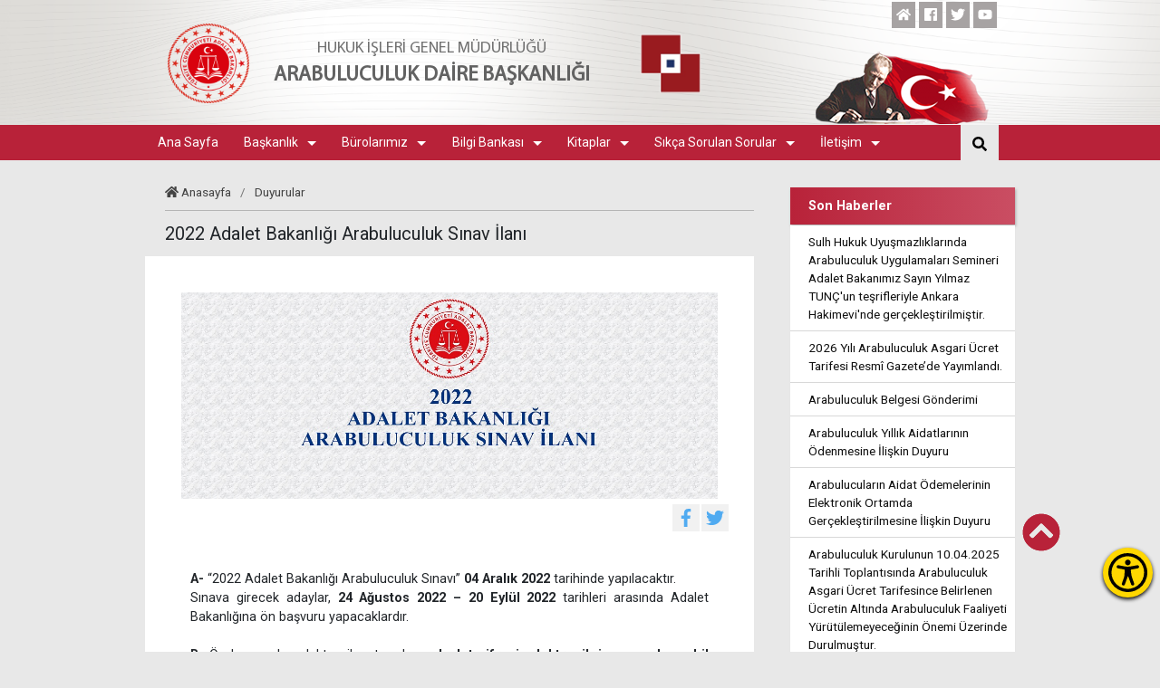

--- FILE ---
content_type: text/html; charset=utf-8
request_url: https://adb.adalet.gov.tr/Home/SayfaDetay/2022-adalet-bakanligi-arabuluculuk-sinav-ilani15082022105951
body_size: 90828
content:
<!DOCTYPE html>

<html>
<head>
    <meta charset="utf-8" />
    <meta name="viewport" content="width=device-width, initial-scale=1.0">
    <meta name="viewport" content="width=device-width, initial-scale=1, maximum-scale=1, user-scalable=no">
    <meta http-equiv="X-UA-Compatible" content="IE=edge,chrome=1" />
    <meta name="description" content="Adalet Bakanlığı Arabuluculuk Daire Başkanlığı ">
    <title>2022 Adalet Bakanlığı Arabuluculuk Sınav İlanı</title>
    <meta name="author" content="Adalet Bakanlığı">
    
        <title>2022 Adalet Bakanlığı Arabuluculuk Sınav İlanı</title>


    <link href="/Assets/erisilebilirlik/accessibility.min.css" rel="stylesheet" />
    <link href="/Assets/front/css/bootstrap.min.css" rel="stylesheet" />
    <link href="/Assets/front/css/style.css" rel="stylesheet" />
    <link rel="stylesheet" href="/Assets/front/css/all.css" />
    <link rel="stylesheet" href="/Assets/front/css/lightgallery.css">
    <link href="/Assets/front/css/responsive.dataTables.min.css" rel="stylesheet" />
    <link href="/Assets/front/css/jquery.dataTables.min.css" rel="stylesheet" />

    <link rel="shortcut icon" href="/Assets/front/images/favicon.png" type="image/x-icon" />
    <script src="/Assets/back/js/fill.js"></script>
    <style>
        :root {
            --koyu: #b82239;
            --yazi: #fff   ;
            --ararenk:#595959;
            --ararenk2:#ca4e63;
            --ararenk3:#595959;
        }


    </style>

    <script src="/Assets/front/js/jquery.min.js"></script>

</head>



<body>
    <!--start:: ERİŞİLEBİLİRLİK MENÜSÜ-->


    <button class="accessibility-toggle-button" id="accessibilityToggle" aria-label="Erişilebilirlik Menüsünü Aç">
        <svg xmlns="http://www.w3.org/2000/svg" viewBox="0 0 122.88 122.88" role="img">
            <title>Erişilebilirlik Menüsü İkonu</title>
            <path d="M61.44,0A61.46,61.46,0,1,1,18,18,61.21,61.21,0,0,1,61.44,0Zm-.39,74.18L52.1,98.91a4.94,4.94,0,0,1-2.58,2.83A5,5,0,0,1,42.7,95.5l6.24-17.28a26.3,26.3,0,0,0,1.17-4,40.64,40.64,0,0,0,.54-4.18c.24-2.53.41-5.27.54-7.9s.22-5.18.29-7.29c.09-2.63-.62-2.8-2.73-3.3l-.44-.1-18-3.39A5,5,0,0,1,27.08,46a5,5,0,0,1,5.05-7.74l19.34,3.63c.77.07,1.52.16,2.31.25a57.64,57.64,0,0,0,7.18.53A81.13,81.13,0,0,0,69.9,42c.9-.1,1.75-.21,2.6-.29l18.25-3.42A5,5,0,0,1,94.5,39a5,5,0,0,1,1.3,7,5,5,0,0,1-3.21,2.09L75.15,51.37c-.58.13-1.1.22-1.56.29-1.82.31-2.72.47-2.61,3.06.08,1.89.31,4.15.61,6.51.35,2.77.81,5.71,1.29,8.4.31,1.77.6,3.19,1,4.55s.79,2.75,1.39,4.42l6.11,16.9a5,5,0,0,1-6.82,6.24,4.94,4.94,0,0,1-2.58-2.83L63,74.23,62,72.4l-1,1.78Zm.39-53.52a8.83,8.83,0,1,1-6.24,2.59,8.79,8.79,0,0,1,6.24-2.59Zm36.35,4.43a51.42,51.42,0,1,0,15,36.35,51.27,51.27,0,0,0-15-36.35Z"></path>
        </svg>
    </button>
    <div id="accessibilityPanel" class="ac-panel">
        <div class="ac-panel--header">
            <h5 class="ac-panel--header__title" id="acPanel">Eri&#x15F;ilebilirlik Men&#xFC;s&#xFC;</h5>
            <button id="accessibilityCloseButton" type="button" class="ac-panel--close-button" aria-label="Kapat"></button>
        </div>
        <div class="ac-panel--body d-flex flex-column">
            <div class="ac-panel--wrapper">
                <div class="ac-box-wrapper">
                    <div class="ac-box" id="speakButton" data-acc-option="screen-reader">
                        <svg xmlns="http://www.w3.org/2000/svg" width="24" height="24" viewBox="0 0 24 24" fill="none" stroke="currentColor" stroke-width="2" stroke-linecap="round" stroke-linejoin="round">
                            <path d="M4 22h14a2 2 0 0 0 2-2V7.5L14.5 2H6a2 2 0 0 0-2 2v3"></path>
                            <polyline points="14 2 14 8 20 8"></polyline>
                            <path d="m7 10-3 2H2v4h2l3 2v-8Z"></path>
                            <path d="M11 11c.64.8 1 1.87 1 3s-.36 2.2-1 3"></path>
                        </svg>
                        <p class="m-0">Ekran Okuyucu</p>
                    </div>
                </div>
                <div class="ac-box-wrapper">
                    <div class="ac-box" id="selectSpeakButton" data-acc-option="select-reader">
                        <svg xmlns="http://www.w3.org/2000/svg" width="24" height="24" viewBox="0 0 24 24" fill="none" stroke="currentColor" stroke-width="2" stroke-linecap="round" stroke-linejoin="round">
                            <path d="M4 22h14a2 2 0 0 0 2-2V7.5L14.5 2H6a2 2 0 0 0-2 2v3"></path>
                            <polyline points="14 2 14 8 20 8"></polyline>
                            <path d="m7 10-3 2H2v4h2l3 2v-8Z"></path>
                            <path d="M11 11c.64.8 1 1.87 1 3s-.36 2.2-1 3"></path>
                        </svg>
                        <p class="m-0">Se&#xE7;ili Alan Okuyucu</p>
                    </div>
                </div>
                <div class="ac-box-wrapper">
                    <div class="ac-box" data-acc-option="highlight-links">
                        <svg xmlns="http://www.w3.org/2000/svg" width="24" height="24" viewBox="0 0 24 24" fill="none" stroke="currentColor" stroke-width="2" stroke-linecap="round" stroke-linejoin="round">
                            <title>Bağlantı Vurgula İkonu</title>
                            <path d="M10 13a5 5 0 0 0 7.54.54l3-3a5 5 0 0 0-7.07-7.07l-1.72 1.71"></path>
                            <path d="M14 11a5 5 0 0 0-7.54-.54l-3 3a5 5 0 0 0 7.07 7.07l1.71-1.71"></path>
                        </svg>
                        <p class="m-0">Ba&#x11F;lant&#x131; Vurgula</p>
                    </div>
                </div>
                <div class="ac-box-wrapper">
                    <div class="ac-box" data-acc-option="bigger-text">
                        <svg xmlns="http://www.w3.org/2000/svg" width="24" height="24" viewBox="0 0 24 24" fill="none" stroke="currentColor" stroke-width="2" stroke-linecap="round" stroke-linejoin="round">
                            <title>Metni Büyüt İkonu</title>
                            <polyline points="4 7 4 4 20 4 20 7"></polyline>
                            <line x1="9" y1="20" x2="15" y2="20"></line>
                            <line x1="12" y1="4" x2="12" y2="20"></line>
                        </svg>
                        <p class="m-0">B&#xFC;y&#xFC;k Metin</p>
                    </div>
                </div>
                <div class="ac-box-wrapper">
                    <div class="ac-box" data-acc-option="align-text-left">
                        <svg xmlns="http://www.w3.org/2000/svg" width="24" height="24" viewBox="0 0 24 24" fill="none" stroke="currentColor" stroke-width="2" stroke-linecap="round" stroke-linejoin="round">
                            <line x1="21" y1="6" x2="3" y2="6"></line>
                            <line x1="15" y1="12" x2="3" y2="12"></line>
                            <line x1="17" y1="18" x2="3" y2="18"></line>
                        </svg>
                        <p class="m-0">Metni Sola Hizala</p>
                    </div>
                </div>
                <div class="ac-box-wrapper hide-on-sm">
                    <div class="ac-box" data-acc-option="bigger-cursor">
                        <svg xmlns="http://www.w3.org/2000/svg" width="24" height="24" viewBox="0 0 24 24" fill="none" stroke="currentColor" stroke-width="2" stroke-linecap="round" stroke-linejoin="round">
                            <path d="m9 9 5 12 1.774-5.226L21 14 9 9z"></path>
                            <path d="m16.071 16.071 4.243 4.243"></path>
                            <path d="m7.188 2.239.777 2.897M5.136 7.965l-2.898-.777M13.95 4.05l-2.122 2.122m-5.657 5.656-2.12 2.122"></path>
                        </svg>
                        <p class="m-0">&#x130;mle&#xE7;</p>
                    </div>
                </div>
                <div class="ac-box-wrapper hide-on-sm">
                    <div class="ac-box" data-acc-option="reading-guide">
                        <svg xmlns="http://www.w3.org/2000/svg" width="24" height="24" viewBox="0 0 24 24" fill="none" stroke="currentColor" stroke-width="2" stroke-linecap="round" stroke-linejoin="round">
                            <path d="M8 3H2v15h7c1.7 0 3 1.3 3 3V7c0-2.2-1.8-4-4-4Z"></path>
                            <path d="m16 12 2 2 4-4"></path>
                            <path d="M22 6V3h-6c-2.2 0-4 1.8-4 4v14c0-1.7 1.3-3 3-3h7v-2.3"></path>
                        </svg>
                        <p class="m-0">Okuma K&#x131;lavuzu</p>
                    </div>
                </div>
                <div class="ac-box-wrapper hide-on-sm">
                    <div class="ac-box" data-acc-option="reading-mask">
                        <svg xmlns="http://www.w3.org/2000/svg" width="24" height="24" viewBox="0 0 24 24" fill="none" stroke="currentColor" stroke-width="2" stroke-linecap="round" stroke-linejoin="round">
                            <path d="M14.5 2H6a2 2 0 0 0-2 2v16a2 2 0 0 0 2 2h12a2 2 0 0 0 2-2V7.5L14.5 2z"></path>
                            <polyline points="14 2 14 8 20 8"></polyline>
                            <path d="M8 13h2"></path>
                            <path d="M8 17h2"></path>
                            <path d="M14 13h2"></path>
                            <path d="M14 17h2"></path>
                        </svg>
                        <p class="m-0">Okuma Maskesi</p>
                    </div>
                </div>
                <div class="ac-box-wrapper">
                    <div class="ac-box" data-acc-option="dyslexic-friendly">
                        <svg xmlns="http://www.w3.org/2000/svg" width="24" height="24" viewBox="0 0 24 24" fill="none" stroke="currentColor" stroke-width="2" stroke-linecap="round" stroke-linejoin="round">
                            <path d="M4 20h16"></path>
                            <path d="m6 16 6-12 6 12"></path>
                            <path d="M8 12h8"></path>
                        </svg>
                        <p class="m-0">Disleksi Dostu</p>
                    </div>
                </div>
                <div class="ac-box-wrapper">
                    <div class="ac-box" data-acc-option="contrast">
                        <svg xmlns="http://www.w3.org/2000/svg" width="24" height="24" viewBox="0 0 24 24" fill="none" stroke="currentColor" stroke-width="2" stroke-linecap="round" stroke-linejoin="round">
                            <circle cx="12" cy="12" r="10"></circle>
                            <path d="M12 18a6 6 0 0 0 0-12v12z"></path>
                        </svg>
                        <p class="m-0">Kontrast</p>
                    </div>
                </div>
                <div class="ac-box-wrapper">
                    <div class="ac-box" data-acc-option="desaturate">
                        <svg xmlns="http://www.w3.org/2000/svg" width="24" height="24" viewBox="0 0 24 24" fill="none" stroke="currentColor" stroke-width="2" stroke-linecap="round" stroke-linejoin="round">
                            <path d="M12 10V2"></path>
                            <path d="m4.93 10.93 1.41 1.41"></path>
                            <path d="M2 18h2"></path>
                            <path d="M20 18h2"></path>
                            <path d="m19.07 10.93-1.41 1.41"></path>
                            <path d="M22 22H2"></path>
                            <path d="m16 6-4 4-4-4"></path>
                            <path d="M16 18a4 4 0 0 0-8 0"></path>
                        </svg>
                        <p class="m-0">Solgunla&#x15F;t&#x131;rma</p>
                    </div>
                </div>
                <div class="ac-box-wrapper">
                    <div class="ac-box" data-acc-option="low-saturation">
                        <svg xmlns="http://www.w3.org/2000/svg" width="24" height="24" viewBox="0 0 24 24" fill="none" stroke="currentColor" stroke-width="2" stroke-linecap="round" stroke-linejoin="round">
                            <path d="M12 16a4 4 0 1 0 0-8 4 4 0 0 0 0 8z"></path>
                            <path d="M12 8a2.828 2.828 0 1 0 4 4"></path>
                            <path d="M12 2v2"></path>
                            <path d="M12 20v2"></path>
                            <path d="m4.93 4.93 1.41 1.41"></path>
                            <path d="m17.66 17.66 1.41 1.41"></path>
                            <path d="M2 12h2"></path>
                            <path d="M20 12h2"></path>
                            <path d="m6.34 17.66-1.41 1.41"></path>
                            <path d="m19.07 4.93-1.41 1.41"></path>
                        </svg>
                        <p class="m-0">D&#xFC;&#x15F;&#xFC;k Doygunluk</p>
                    </div>
                </div>
                <div class="ac-box-wrapper">
                    <div class="ac-box" data-acc-option="high-saturation">
                        <svg xmlns="http://www.w3.org/2000/svg" width="24" height="24" viewBox="0 0 24 24" fill="none" stroke="currentColor" stroke-width="2" stroke-linecap="round" stroke-linejoin="round">
                            <circle cx="12" cy="12" r="4"></circle>
                            <path d="M12 2v2"></path>
                            <path d="M12 20v2"></path>
                            <path d="m4.93 4.93 1.41 1.41"></path>
                            <path d="m17.66 17.66 1.41 1.41"></path>
                            <path d="M2 12h2"></path>
                            <path d="M20 12h2"></path>
                            <path d="m6.34 17.66-1.41 1.41"></path>
                            <path d="m19.07 4.93-1.41 1.41"></path>
                        </svg>
                        <p class="m-0">Y&#xFC;ksek Doygunluk</p>
                    </div>
                </div>
            </div>
            <button id="clearSettings" class="ac-clear-button">
                <svg xmlns="http://www.w3.org/2000/svg" width="24" height="24" viewBox="0 0 24 24" fill="none" stroke="currentColor" stroke-width="2" stroke-linecap="round" stroke-linejoin="round"><path d="M3 2v6h6"></path><path d="M21 12A9 9 0 0 0 6 5.3L3 8"></path><path d="M21 22v-6h-6"></path><path d="M3 12a9 9 0 0 0 15 6.7l3-2.7"></path></svg>
                Eri&#x15F;ilebilirlik Ayarlar&#x131;n&#x131; Temizle
            </button>
        </div>
    </div>
    <div id="readingFocusTop" class="reading-focus-overlay-top"></div>
    <div id="readingFocusBottom" class="reading-focus-overlay-bottom"></div>
    <div id="readingGuideLine" class="reading-guide-line"></div>

    <!--end:: ERİŞİLEBİLİRLİK MENÜSÜ-->



    <script src="/Assets/erisilebilirlik/accessibility.min.js"></script>
    <script src="/Assets/erisilebilirlik/articulate.min.js"></script>

    <div class="context">
        <div class="header">
            <div class="container p-0">
                <div class="header-kapsa">
                    <div class="logo"> <a href="/Home/Index"><img src="/Assets/front/images/logo.png" alt="Bakanlık Logosu" /></a>           </div>
                    <div class="logo-m "> <a href="/Home/Index"><img src="/Assets/front/images/m-logo.png" alt="Bakanlık Logosu" /></a></div>
                    <div class="site-baslik">
                        <span>HUKUK İŞLERİ GENEL MÜDÜRLÜĞÜ</span>
                        ARABULUCULUK DAİRE BAŞKANLIĞI
                    </div>
                    <div class="logo">
                        <a href="/Home/Index"><img src="/Assets/front/images/arabuluculuk-logo.png" alt="Bilirkişilik Logosu" /></a>
                    </div>
                    <div class="sag">
                        <div class="sag-ust">
                            <div class="sag-ust-elemanlar">
                                <a href="/Home/Index">  <div class="sag-ust-eleman">  <i class="fas fa-home"></i>  </div> </a>
                                <a href="https://www.facebook.com/ArabuluculukDaireBaskanligi " target=" _blank">  <div class="sag-ust-eleman">  <i class="fab fa-facebook"></i>  </div></a>
                                <a href="https://twitter.com/arabuluculuk_ " target=" _blank"> <div class="sag-ust-eleman"> <i class="fab fa-twitter"></i>  </div></a>
                                <a href="https://www.youtube.com/TCAdaletBakanligiresmisayfa/ " target=" _blank"> <div class="sag-ust-eleman"> <i class="fab fa-youtube"></i>  </div></a>





                            </div>
                            <div class="mobil-ara">
                                <ul>
                                    <li>
                                        <button id="bul" class="ara"><i class="fas fa-search"></i></button>
                                    </li>
                                </ul>
                            </div>
                        </div>

                        <div class="sag-alt">
                            <img src="/Assets/front/images/bayrak.png" alt="Atatürk Resmi" />
                        </div>
                    </div>
                </div>
            </div>
        </div>
        <header class="red">
            <nav role="navigation">
                <div class="container p-0">
                    <a href="javascript:void(0);" class="ic close"></a>
                    <div class="container p-0">
                        <div class="row">
                            <div class="col-md-12">
                                <div class="navbar">
                                    <nav class="menu">
                                        <div class="nav-layer"></div>
                                        <div id="MainMenu">
                                            <div class="list-group panel">


                                                            <a href='/Home/' class="list-group-item-success"> &nbsp;&nbsp; Ana Sayfa </a>
                                                        <a href='#menuana2' class="list-group-item-success" data-toggle="collapse" data-parent="#MainMenu"> <i class="fa fa-caret-down"></i> Başkanlık  </a>
                                                        <div class="collapse" id='menuana2'>

                                                                    <a href='#menu1' class="list-group-item" data-toggle="collapse" data-parent="#MainMenu"> <i class="fa fa-caret-down"></i> Başkanlığımız </a>
                                                                        <div class="list-group-submenu collapse" id='menu1'>
                                                                                <a href='/Home/PersonelDetay/70' class="list-group-item " data-parent="#MainMenu">Daire Başkanı </a>
                                                                        </div>
                                                                        <div class="list-group-submenu collapse" id='menu1'>
                                                                                <a href='/Home/SayfaDetay/onceki-baskanlarimiz14092020010743' class="list-group-item " data-parent="#MainMenu">&#214;nceki Başkanlarımız </a>
                                                                        </div>
                                                                    <a href='#menu2' class="list-group-item" data-toggle="collapse" data-parent="#MainMenu"> <i class="fa fa-caret-down"></i> Teşkilat Yapısı </a>
                                                                        <div class="list-group-submenu collapse" id='menu2'>
                                                                                <a href='/Home/SayfaDetay/gorevlerimiz01072020045628' class="list-group-item " data-parent="#MainMenu">G&#246;revlerimiz </a>
                                                                        </div>
                                                                        <div class="list-group-submenu collapse" id='menu2'>
                                                                                <a href='/Home/SayfaDetay/arabuluculuk-kurulu09112020125108' class="list-group-item " data-parent="#MainMenu">Arabuluculuk Kurulu </a>
                                                                        </div>
                                                        </div>
                                                        <a href='#menuana3' class="list-group-item-success" data-toggle="collapse" data-parent="#MainMenu"> <i class="fa fa-caret-down"></i> B&#252;rolarımız  </a>
                                                        <div class="collapse" id='menuana3'>

                                                                    <div class="list-group-item birimmenu" data-toggle="collapse" data-parent="#MainMenu">
                                                                            <a href='/Home/BirimDetay/15' class="list-group-item " data-parent="#MainMenu">Arabuluculuk Hizmetleri B&#252;rosu </a>

                                                                    </div>
                                                                    <div class="list-group-item birimmenu" data-toggle="collapse" data-parent="#MainMenu">
                                                                            <a href='/Home/BirimDetay/29' class="list-group-item " data-parent="#MainMenu">Sicil B&#252;rosu </a>

                                                                    </div>
                                                                    <div class="list-group-item birimmenu" data-toggle="collapse" data-parent="#MainMenu">
                                                                            <a href='/Home/BirimDetay/30' class="list-group-item " data-parent="#MainMenu">Eğitim B&#252;rosu </a>

                                                                    </div>
                                                                    <div class="list-group-item birimmenu" data-toggle="collapse" data-parent="#MainMenu">
                                                                            <a href='/Home/BirimDetay/32' class="list-group-item " data-parent="#MainMenu">Denetim B&#252;rosu </a>

                                                                    </div>
                                                        </div>
                                                        <a href='#menuana4' class="list-group-item-success" data-toggle="collapse" data-parent="#MainMenu"> <i class="fa fa-caret-down"></i> Bilgi Bankası  </a>
                                                        <div class="collapse" id='menuana4'>

                                                                    <a href='#menu7' class="list-group-item" data-toggle="collapse" data-parent="#MainMenu"> <i class="fa fa-caret-down"></i> Mevzuat </a>
                                                                        <div class="list-group-submenu collapse" id='menu7'>
                                                                                <a href='/Home/SayfaDetay/kanun30092020011917' class="list-group-item " data-parent="#MainMenu">Kanun </a>
                                                                        </div>
                                                                        <div class="list-group-submenu collapse" id='menu7'>
                                                                                <a href='/Home/SayfaDetay/yonetmelik30092020012919' class="list-group-item " data-parent="#MainMenu">Y&#246;netmelik </a>
                                                                        </div>
                                                                        <div class="list-group-submenu collapse" id='menu7'>
                                                                                <a href='/Home/SayfaDetay/ucret-tarifeleri30092020013011' class="list-group-item " data-parent="#MainMenu">&#220;cret Tarifeleri </a>
                                                                        </div>
                                                                        <div class="list-group-submenu collapse" id='menu7'>
                                                                                <a href='/Home/SayfaDetay/etik-kurallari15012021075651' class="list-group-item " data-parent="#MainMenu">Etik Kuralları </a>
                                                                        </div>
                                                                    <a href='#menu8' class="list-group-item" data-toggle="collapse" data-parent="#MainMenu"> <i class="fa fa-caret-down"></i> Arabuluculuk Sicili </a>
                                                                        <div class="list-group-submenu collapse" id='menu8'>
                                                                                <a href='/Home/SayfaDetay/arabulucu-olmak-istiyorum15012021081500' class="list-group-item " data-parent="#MainMenu">Arabulucu Olmak İstiyorum </a>
                                                                        </div>
                                                                        <div class="list-group-submenu collapse" id='menu8'>
                                                                                <a href='https://adb.adalet.gov.tr/Resimler/SayfaDokuman/4012023111612Arabulucular%20Siciline%20Kay%C4%B1t%20Olmak%20%C4%B0stiyorum%202023.pdf' class="list-group-item " data-parent="#MainMenu">Arabulucular Siciline Kayıt Olmak İstiyorum </a>
                                                                        </div>
                                                                        <div class="list-group-submenu collapse" id='menu8'>
                                                                                <a href='https://adb.adalet.gov.tr/Home/SayfaDetay/arabuluculuk-aidatlari01062022112024' class="list-group-item " data-parent="#MainMenu">Yıllara G&#246;re Arabuluculuk Aidatları </a>
                                                                        </div>
                                                                        <div class="list-group-submenu collapse" id='menu8'>
                                                                                <a href='/Home/SayfaDetay/arabulucu-kart15012021085604' class="list-group-item " data-parent="#MainMenu">Arabulucu Kart </a>
                                                                        </div>
                                                                    <a href='#menu9' class="list-group-item" data-toggle="collapse" data-parent="#MainMenu"> <i class="fa fa-caret-down"></i> Portal </a>
                                                                        <div class="list-group-submenu collapse" id='menu9'>
                                                                                <a href='/Home/SayfaDetay/arabuluculuk-tutanak-gonderim-klavuzu14092020101501' class="list-group-item " data-parent="#MainMenu">Portal &#220;zerinden Son Tutanak G&#246;nderimi Videolu  Anlatım </a>
                                                                        </div>
                                                                        <div class="list-group-submenu collapse" id='menu9'>
                                                                                <a href='https://adb.adalet.gov.tr/Resimler/SayfaDokuman/1512021082950Portal%20Kullan%C4%B1m%20K%C4%B1lavuzu.pdf' class="list-group-item " data-parent="#MainMenu">Portal Kullanım Kılavuzu </a>
                                                                        </div>
                                                                        <div class="list-group-submenu collapse" id='menu9'>
                                                                                <a href='https://adb.adalet.gov.tr/Resimler/SayfaDokuman/1512021082235Portal%20%C3%9Czerinden%20Tutanak%20G%C3%B6nderimi.pdf' class="list-group-item " data-parent="#MainMenu">Portal &#220;zerinden Tutanak G&#246;nderimi </a>
                                                                        </div>
                                                                        <div class="list-group-submenu collapse" id='menu9'>
                                                                                <a href='https://adb.adalet.gov.tr/Resimler/SayfaDokuman/14102021110716Sicil%20Kay%C4%B1t%20Ba%C5%9Fvuru%20K%C4%B1lavuzu.pdf' class="list-group-item " data-parent="#MainMenu">Sicil Kayıt Başvuru Kılavuzu </a>
                                                                        </div>
                                                                    <a href='#menu10' class="list-group-item" data-toggle="collapse" data-parent="#MainMenu"> <i class="fa fa-caret-down"></i> Uluslararası Konvansiyonlar ve Mutabakat Zaptları </a>
                                                                        <div class="list-group-submenu collapse" id='menu10'>
                                                                                <a href='/Home/SayfaDetay/singapur-konvansiyonu06012021021352' class="list-group-item " data-parent="#MainMenu">Singapur Konvansiyonu </a>
                                                                        </div>
                                                                        <div class="list-group-submenu collapse" id='menu10'>
                                                                                <a href='/Home/SayfaDetay/newyork-konvansiyonu06012021021224' class="list-group-item " data-parent="#MainMenu">New York Konvansiyonu </a>
                                                                        </div>
                                                                    <a href='#menu11' class="list-group-item" data-toggle="collapse" data-parent="#MainMenu"> <i class="fa fa-caret-down"></i> Şablonlar </a>
                                                                        <div class="list-group-submenu collapse" id='menu11'>
                                                                                <a href='/Home/SayfaDetay/sablonlar07012021022719' class="list-group-item " data-parent="#MainMenu">Arabuluculuk Şablonları </a>
                                                                        </div>
                                                                    <a href='#menu12' class="list-group-item" data-toggle="collapse" data-parent="#MainMenu"> <i class="fa fa-caret-down"></i> G&#246;r&#252;şler </a>
                                                                        <div class="list-group-submenu collapse" id='menu12'>
                                                                                <a href='/Home/SayfaDetay/gorusler26022021030829' class="list-group-item " data-parent="#MainMenu">G&#246;r&#252;şler </a>
                                                                        </div>
                                                        </div>
                                                        <a href='#menuana5' class="list-group-item-success" data-toggle="collapse" data-parent="#MainMenu"> <i class="fa fa-caret-down"></i> Kitaplar  </a>
                                                        <div class="collapse" id='menuana5'>

                                                                    <div class="list-group-item birimmenu" data-toggle="collapse" data-parent="#MainMenu">
                                                                            <a href='/Home/SayfaDetay/e-kitap26082020041817' class="list-group-item " data-parent="#MainMenu">Kitaplar </a>

                                                                    </div>
                                                                    <div class="list-group-item birimmenu" data-toggle="collapse" data-parent="#MainMenu">
                                                                            <a href='/Home/SayfaDetay/uzman-arabuluculuk18032021014650' class="list-group-item " data-parent="#MainMenu">Uzman Arabuluculuk Mod&#252;lleri </a>

                                                                    </div>
                                                        </div>
                                                        <a href='#menuana6' class="list-group-item-success" data-toggle="collapse" data-parent="#MainMenu"> <i class="fa fa-caret-down"></i> Sık&#231;a Sorulan Sorular  </a>
                                                        <div class="collapse" id='menuana6'>

                                                                    <div class="list-group-item birimmenu" data-toggle="collapse" data-parent="#MainMenu">
                                                                            <a href='/Home/SSSorularDetay/1' class="list-group-item " data-parent="#MainMenu">Arabuluculukla  İlgili Sık&#231;a Sorulan Sorular </a>

                                                                    </div>
                                                                    <div class="list-group-item birimmenu" data-toggle="collapse" data-parent="#MainMenu">
                                                                            <a href='/Home/SSSorularDetay/2' class="list-group-item " data-parent="#MainMenu">Dava Şartı Olarak Arabuluculukta SSS </a>

                                                                    </div>
                                                        </div>
                                                        <a href='#menuana7' class="list-group-item-success" data-toggle="collapse" data-parent="#MainMenu"> <i class="fa fa-caret-down"></i> İletişim  </a>
                                                        <div class="collapse" id='menuana7'>

                                                                    <div class="list-group-item birimmenu" data-toggle="collapse" data-parent="#MainMenu">
                                                                            <a href='/Home/SayfaDetay/adres-bilgileri' class="list-group-item " data-parent="#MainMenu">Adres ve İletişim Bilgileri </a>

                                                                    </div>
                                                                    <div class="list-group-item birimmenu" data-toggle="collapse" data-parent="#MainMenu">
                                                                            <a href='/Home/SSSorularDetay/4' class="list-group-item " data-parent="#MainMenu">Arabuluculuk B&#252;roları İletişim </a>

                                                                    </div>
                                                        </div>

                                            </div>
                                        </div>
                                    </nav>
                                    <div class="navbar">
                                        <a class="nav-toggle">
                                            <span></span>
                                            <span></span>
                                            <span></span>
                                        </a>
                                    </div>
                                </div>
                            </div>
                        </div>
                    </div>

                    <ul class="main-nav">
                                <li class="top-level-link">
                                        <a href='/Home/'><span>Ana Sayfa</span></a>
                                </li>
                                <li class="top-level-link">
                                        <a href="#" class="mega-menu"><span>Başkanlık</span></a>
                                    <div class="sub-menu-block">
                                        <div class="row">
                                                <div class="col-md-4 col-lg-4 col-sm-4">

                                                        <h2 class="sub-menu-head">Başkanlığımız</h2>
                                                        <ul class="sub-menu-lists">
                                                                <li>
                                                                        <a href='/Home/PersonelDetay/70'><span>Daire Başkanı </span></a>
                                                                </li>
                                                                <li>
                                                                        <a href='/Home/SayfaDetay/onceki-baskanlarimiz14092020010743'><span>&#214;nceki Başkanlarımız </span></a>
                                                                </li>
                                                        </ul>


                                                </div>
                                                <div class="col-md-4 col-lg-4 col-sm-4">

                                                        <h2 class="sub-menu-head">Teşkilat Yapısı</h2>
                                                        <ul class="sub-menu-lists">
                                                                <li>
                                                                        <a href='/Home/SayfaDetay/gorevlerimiz01072020045628'><span>G&#246;revlerimiz </span></a>
                                                                </li>
                                                                <li>
                                                                        <a href='/Home/SayfaDetay/arabuluculuk-kurulu09112020125108'><span>Arabuluculuk Kurulu </span></a>
                                                                </li>
                                                        </ul>


                                                </div>
                                        </div>
                                    </div>
                                </li>
                                <li class="top-level-link">
                                        <a href="#" class="mega-menu"><span>B&#252;rolarımız</span></a>
                                    <div class="sub-menu-block">
                                        <div class="row">
                                                <div class="col-md-4 col-lg-4 col-sm-4">

                                                        <div class="birimmenu">

                                                                <a href='/Home/BirimDetay/15'> Arabuluculuk Hizmetleri B&#252;rosu</a>
                                                        </div>


                                                </div>
                                                <div class="col-md-4 col-lg-4 col-sm-4">

                                                        <div class="birimmenu">

                                                                <a href='/Home/BirimDetay/29'> Sicil B&#252;rosu</a>
                                                        </div>


                                                </div>
                                                <div class="col-md-4 col-lg-4 col-sm-4">

                                                        <div class="birimmenu">

                                                                <a href='/Home/BirimDetay/30'> Eğitim B&#252;rosu</a>
                                                        </div>


                                                </div>
                                                <div class="col-md-4 col-lg-4 col-sm-4">

                                                        <div class="birimmenu">

                                                                <a href='/Home/BirimDetay/32'> Denetim B&#252;rosu</a>
                                                        </div>


                                                </div>
                                        </div>
                                    </div>
                                </li>
                                <li class="top-level-link">
                                        <a href="#" class="mega-menu"><span>Bilgi Bankası</span></a>
                                    <div class="sub-menu-block">
                                        <div class="row">
                                                <div class="col-md-4 col-lg-4 col-sm-4">

                                                        <h2 class="sub-menu-head">Mevzuat</h2>
                                                        <ul class="sub-menu-lists">
                                                                <li>
                                                                        <a href='/Home/SayfaDetay/kanun30092020011917'><span>Kanun </span></a>
                                                                </li>
                                                                <li>
                                                                        <a href='/Home/SayfaDetay/yonetmelik30092020012919'><span>Y&#246;netmelik </span></a>
                                                                </li>
                                                                <li>
                                                                        <a href='/Home/SayfaDetay/ucret-tarifeleri30092020013011'><span>&#220;cret Tarifeleri </span></a>
                                                                </li>
                                                                <li>
                                                                        <a href='/Home/SayfaDetay/etik-kurallari15012021075651'><span>Etik Kuralları </span></a>
                                                                </li>
                                                        </ul>


                                                </div>
                                                <div class="col-md-4 col-lg-4 col-sm-4">

                                                        <h2 class="sub-menu-head">Arabuluculuk Sicili</h2>
                                                        <ul class="sub-menu-lists">
                                                                <li>
                                                                        <a href='/Home/SayfaDetay/arabulucu-olmak-istiyorum15012021081500'><span>Arabulucu Olmak İstiyorum </span></a>
                                                                </li>
                                                                <li>
                                                                        <a href='https://adb.adalet.gov.tr/Resimler/SayfaDokuman/4012023111612Arabulucular%20Siciline%20Kay%C4%B1t%20Olmak%20%C4%B0stiyorum%202023.pdf' target="_blank"><span>Arabulucular Siciline Kayıt Olmak İstiyorum </span></a>
                                                                </li>
                                                                <li>
                                                                        <a href='https://adb.adalet.gov.tr/Home/SayfaDetay/arabuluculuk-aidatlari01062022112024' target="_blank"><span>Yıllara G&#246;re Arabuluculuk Aidatları </span></a>
                                                                </li>
                                                                <li>
                                                                        <a href='/Home/SayfaDetay/arabulucu-kart15012021085604'><span>Arabulucu Kart </span></a>
                                                                </li>
                                                        </ul>


                                                </div>
                                                <div class="col-md-4 col-lg-4 col-sm-4">

                                                        <h2 class="sub-menu-head">Portal</h2>
                                                        <ul class="sub-menu-lists">
                                                                <li>
                                                                        <a href='/Home/SayfaDetay/arabuluculuk-tutanak-gonderim-klavuzu14092020101501'><span>Portal &#220;zerinden Son Tutanak G&#246;nderimi Videolu  Anlatım </span></a>
                                                                </li>
                                                                <li>
                                                                        <a href='https://adb.adalet.gov.tr/Resimler/SayfaDokuman/1512021082950Portal%20Kullan%C4%B1m%20K%C4%B1lavuzu.pdf' target="_blank"><span>Portal Kullanım Kılavuzu </span></a>
                                                                </li>
                                                                <li>
                                                                        <a href='https://adb.adalet.gov.tr/Resimler/SayfaDokuman/1512021082235Portal%20%C3%9Czerinden%20Tutanak%20G%C3%B6nderimi.pdf' target="_blank"><span>Portal &#220;zerinden Tutanak G&#246;nderimi </span></a>
                                                                </li>
                                                                <li>
                                                                        <a href='https://adb.adalet.gov.tr/Resimler/SayfaDokuman/14102021110716Sicil%20Kay%C4%B1t%20Ba%C5%9Fvuru%20K%C4%B1lavuzu.pdf' target="_blank"><span>Sicil Kayıt Başvuru Kılavuzu </span></a>
                                                                </li>
                                                        </ul>


                                                </div>
                                                <div class="col-md-4 col-lg-4 col-sm-4">

                                                        <h2 class="sub-menu-head">Uluslararası Konvansiyonlar ve Mutabakat Zaptları</h2>
                                                        <ul class="sub-menu-lists">
                                                                <li>
                                                                        <a href='/Home/SayfaDetay/singapur-konvansiyonu06012021021352'><span>Singapur Konvansiyonu </span></a>
                                                                </li>
                                                                <li>
                                                                        <a href='/Home/SayfaDetay/newyork-konvansiyonu06012021021224'><span>New York Konvansiyonu </span></a>
                                                                </li>
                                                        </ul>


                                                </div>
                                                <div class="col-md-4 col-lg-4 col-sm-4">

                                                        <h2 class="sub-menu-head">Şablonlar</h2>
                                                        <ul class="sub-menu-lists">
                                                                <li>
                                                                        <a href='/Home/SayfaDetay/sablonlar07012021022719'><span>Arabuluculuk Şablonları </span></a>
                                                                </li>
                                                        </ul>


                                                </div>
                                                <div class="col-md-4 col-lg-4 col-sm-4">

                                                        <h2 class="sub-menu-head">G&#246;r&#252;şler</h2>
                                                        <ul class="sub-menu-lists">
                                                                <li>
                                                                        <a href='/Home/SayfaDetay/gorusler26022021030829'><span>G&#246;r&#252;şler </span></a>
                                                                </li>
                                                        </ul>


                                                </div>
                                        </div>
                                    </div>
                                </li>
                                <li class="top-level-link">
                                        <a href="#" class="mega-menu"><span>Kitaplar</span></a>
                                    <div class="sub-menu-block">
                                        <div class="row">
                                                <div class="col-md-4 col-lg-4 col-sm-4">

                                                        <div class="birimmenu">

                                                                <a href='/Home/SayfaDetay/e-kitap26082020041817'> Kitaplar</a>
                                                        </div>


                                                </div>
                                                <div class="col-md-4 col-lg-4 col-sm-4">

                                                        <div class="birimmenu">

                                                                <a href='/Home/SayfaDetay/uzman-arabuluculuk18032021014650'> Uzman Arabuluculuk Mod&#252;lleri</a>
                                                        </div>


                                                </div>
                                        </div>
                                    </div>
                                </li>
                                <li class="top-level-link">
                                        <a href="#" class="mega-menu"><span>Sık&#231;a Sorulan Sorular</span></a>
                                    <div class="sub-menu-block">
                                        <div class="row">
                                                <div class="col-md-4 col-lg-4 col-sm-4">

                                                        <div class="birimmenu">

                                                                <a href='/Home/SSSorularDetay/1'> Arabuluculukla  İlgili Sık&#231;a Sorulan Sorular</a>
                                                        </div>


                                                </div>
                                                <div class="col-md-4 col-lg-4 col-sm-4">

                                                        <div class="birimmenu">

                                                                <a href='/Home/SSSorularDetay/2'> Dava Şartı Olarak Arabuluculukta SSS</a>
                                                        </div>


                                                </div>
                                        </div>
                                    </div>
                                </li>
                                <li class="top-level-link">
                                        <a href="#" class="mega-menu"><span>İletişim</span></a>
                                    <div class="sub-menu-block">
                                        <div class="row">
                                                <div class="col-md-4 col-lg-4 col-sm-4">

                                                        <div class="birimmenu">

                                                                <a href='/Home/SayfaDetay/adres-bilgileri'> Adres ve İletişim Bilgileri</a>
                                                        </div>


                                                </div>
                                                <div class="col-md-4 col-lg-4 col-sm-4">

                                                        <div class="birimmenu">

                                                                <a href='/Home/SSSorularDetay/4'> Arabuluculuk B&#252;roları İletişim</a>
                                                        </div>


                                                </div>
                                        </div>
                                    </div>
                                </li>
                        <li class="top-level-link">
                            <button class="ara"> <i class="fas fa-search"></i> </button>
                        </li>
                    </ul>
                </div>
            </nav>
        </header>
        <div id="arama-kutu2">
            <div class="arama">
<form action="/Home/Arama" id="arama" method="post"><input name="__RequestVerificationToken" type="hidden" value="8c-sM18D7zh9ekcsY9x30FVjksK1pYG3_MzWA7iuRZUaT48VfeAFiLKHafIglydF2vAymbskoY25xyd3Nd_td4wVQz5ZMqEQ8Us8T66dGcY1" />                    <div class="ara-kapsa">
                        <div> <input type="search" name="aramakelime" class="ara form-control" id="ara" placeholder="Aranan Kelimeler.." autocomplete="off"></div>
                        <div> <button class="bul"> <i class="fas fa-search"></i> </button> </div>
                    </div>
</form>            </div>
        </div>
        <main role="main">
            





<script src="/Assets/front/js/maske.js"></script>




<div class="container p-0 speak-area">
    <div class="ortaalan-dis">
        <div class="ortaalan">
            <div class="sayfa-bilgisi">
                <div class="sayfa-link">
                    <a href="/Home/Index"> <i class="fas fa-home"></i> Anasayfa </a>/

                            <a href="/Home/TumHaberler/1">Duyurular</a>


                </div>
                <div class="sayfa-baslik">
                    2022 Adalet Bakanlığı Arabuluculuk Sınav İlanı
                </div>
            </div>



            <div class="icerik-dis">
                    <div class="resim">
                        <img src="/Resimler/Galeri/230820221722061.jpg" alt="" class="img-fluid" />
                    </div>
                    <div class="paylasim-bar">


                        <script>
                            function fbs_click() {
                                u = location.href;
                                t = document.title;
                                window.open('http://www.facebook.com/sharer.php?u=' + encodeURIComponent(u) + '&t=' + encodeURIComponent(t), 'sharer', 'toolbar=0,status=0,width=626,height=436');
                                return false;
                            }
                        </script>
                        <a href="http://www.facebook.com/share.php?u=%3C;url%3E"
                           onclick="return fbs_click()"
                           rel="nofollow"
                           target="_blank">
                            <span>
                                <i class="fab fa-facebook-f"></i>
                            </span>
                        </a>

                        <script type="text/javascript">
                            var twtTitle = document.title;
                            var twtUrl = location.href;
                            var maxLength = 140 - (twtUrl.length + 1);
                            if (twtTitle.length > maxLength) {
                                twtTitle = twtTitle.substr(0, (maxLength - 3)) + '...';
                            }
                            var twtLink = 'http://twitter.com/home?status=' + encodeURIComponent(twtTitle + ' ' + twtUrl);
                            document.write('<a href="' + twtLink + '" target="_blank" ' + '> <span class="fa-stack fa-lg"> <i class="fab fa-twitter"></i></span> <' + '/a>');

                        </script>





                    </div>

                    <div class="icerik-yazi">
                        <p>
                            <br />
<strong>A-</strong> &ldquo;2022 Adalet Bakanlığı Arabuluculuk Sınavı&rdquo; <strong>04 Aralık 2022 </strong>tarihinde yapılacaktır.<br />
Sınava girecek adaylar, <strong>24&nbsp;Ağustos 2022 &ndash; 20 Eyl&uuml;l 2022 </strong>tarihleri arasında Adalet Bakanlığına &ouml;n başvuru yapacaklardır.<br />
<br />
<strong>B-</strong> &Ouml;n başvurular, elektronik ortamda, <strong>e-devlet şifresi, elektronik imza ya da mobil imza</strong> kullanmak suretiyle<u> </u><strong><a href="http://arabulucu.uyap.gov.tr/main/arabulucu/index.jsp?v=3015" target="_blank">h</a><a href="http://arabulucu.uyap.gov.tr/main/arabulucu/index.jsp?v=3015" target="_blank">ttps://arabulucu.uyap.gov.tr/arabulucu/giris.jsp</a></strong> <strong>(UYAP Arabulucu Portal) </strong>internet adresi &uuml;zerinden alınacaktır. <strong>&Ouml;n başvurular</strong> <strong>24 Ağustos 2022 &Ccedil;arşamba g&uuml;n&uuml;</strong> <strong>başlayacak</strong>, <strong>20 Eyl&uuml;l 2022 Salı g&uuml;n&uuml;</strong> <strong>23:59&#39;da sona erecektir</strong>. &Ouml;n başvuruyu yapacak adaylar <strong>24 Ağustos 2022 &ndash; 20 Eyl&uuml;l 2022 </strong>tarihleri arasında aşağıda <strong>F</strong> bendinde belirtilen evrakları aynı internet adresinden elektronik ortama aktararak g&ouml;ndereceklerdir. <strong>Bunun dışında herhangi bir y&ouml;ntem ile yapılacak &ouml;n başvurular kabul edilmeyecektir. &Ouml;n başvuru yapmadan &ouml;nce &ouml;n başvuru kılavuzumuzu inceleyebilirsiniz. </strong><br />
&nbsp;(<strong> </strong><a href="https://adb.adalet.gov.tr/Resimler/SayfaDokuman/150820221453342022%20S%C4%B1nav%C4%B1%20%C3%96n%20Ba%C5%9Fvuru%20K%C4%B1lavuzu.pdf" target="_blank"><strong>&Ouml;n başvuru kılavuzuna ulaşmak i&ccedil;in tıklayınız</strong></a><strong>)</strong><br />
<br />
<strong>C-</strong> Sınav, &Ouml;ğrenci Se&ccedil;me ve Yerleştirme Merkezi (&Ouml;SYM) tarafından &nbsp;<strong>04 Aralık 2022 Pazar </strong>g&uuml;n&uuml;<strong> saat 10.15</strong>&rsquo;te tek oturum halinde Adana, Ankara, Antalya, Bursa, Denizli, Diyarbakır, Erzurum, Gaziantep, İstanbul (Anadolu/Avrupa), İzmir, Kayseri, Malatya, Samsun, Trabzon ve Van illerinde yapılacaktır. Sınav saat <strong>10.15</strong>&rsquo;te başlayacak ve 90 (doksan) dakika s&uuml;recektir.<br />
<br />
<strong>D- </strong>Sınavın organizasyonu ve sınavın uygulanması tamamen &Ouml;SYM&rsquo;nin sorumluluğunda ger&ccedil;ekleştirilecektir. Sınav g&ouml;revlileri &Ouml;SYM tarafından atanacaktır.<br />
<br />
Sınav; 60 &ccedil;oktan se&ccedil;meli sorudan oluşacaktır.<br />
<br />
Adaylar testteki soruların cevaplarını optik okumaya elverişli cevap k&acirc;ğıtlarına işaretleyecekler, cevap k&acirc;ğıtları &Ouml;SYM&rsquo;de optik okuyucu ile okunacak ve bilgisayar ortamında değerlendirilecektir.<br />
<br />
Adayların, testteki sorulara verdikleri doğru ve yanlış cevaplar ayrı ayrı toplanacak, doğru cevap sayısından yanlış cevap sayısının d&ouml;rtte biri &ccedil;ıkarılarak ham puanlar elde edilecektir.<br />
<br />
Adayların, testten aldıkları ham puan kullanılarak 100 tam puan &uuml;zerinden sınav puanları hesaplanacaktır.<br />
Sınavdan sonra &Ouml;SYM Başkanlığı veya yargı mercileri tarafından iptaline karar verilen sorular değerlendirme dışı bırakılarak ge&ccedil;erli soruların puan değerinin yeniden saptanması suretiyle puanlama yapılacaktır.<br />
Sınavda 100 (y&uuml;z) tam puan &uuml;zerinden en az 70 (yetmiş) puan alan adaylar başarılı sayılacaktır. Sonu&ccedil; bilgisi olarak; 70 ve &uuml;zerinde puan alan adaylar i&ccedil;in &ldquo;Başarılı&rdquo; ibaresi, 70 puanın altında puan alan adaylar i&ccedil;in &ldquo;Başarısız&rdquo; ibaresi yer alacaktır.<br />
<br />
<strong>E- </strong>Arabuluculuk sınavına başvuracakların;<br />
<br />
1) T&uuml;rk vatandaşı olmak,<br />
2) Hukuk fak&uuml;ltesinden mezun olmak veya yabancı bir hukuk fak&uuml;ltesini bitirip de T&uuml;rkiye&rsquo;deki hukuk fak&uuml;lteleri programlarına g&ouml;re eksik kalan derslerden sınava girip başarı belgesi almış bulunmak,<br />
3) Tam ehliyetli olmak,<br />
4) 26/9/2004 tarihli ve 5237 sayılı T&uuml;rk Ceza Kanununun 53 &uuml;nc&uuml; maddesinde belirtilen s&uuml;reler ge&ccedil;miş olsa bile; kasten işlenen bir su&ccedil;tan dolayı bir yıldan fazla s&uuml;reyle hapis cezasına ya da affa uğramış olsa bile Devletin g&uuml;venliğine karşı su&ccedil;lar, Anayasal d&uuml;zene ve bu d&uuml;zenin işleyişine karşı su&ccedil;lar, zimmet, irtik&acirc;p, r&uuml;şvet, hırsızlık, dolandırıcılık, sahtecilik, g&uuml;veni k&ouml;t&uuml;ye kullanma, hileli iflas, ihaleye fesat karıştırma, edimin ifasına fesat karıştırma, su&ccedil;tan kaynaklanan malvarlığı değerlerini aklama veya ka&ccedil;ak&ccedil;ılık, ger&ccedil;eğe aykırı bilirkişilik yapma, yalan tanıklık ve yalan yere yemin su&ccedil;larından mahk&ucirc;m olmamak,<br />
5) Mesleğinde en az beş yıllık kıdeme sahip olmak,<br />
6) Arabuluculuk eğitimini tamamlamak,<br />
Şartlarına haiz olmaları gerekmektedir.<br />
<br />
<strong>F-</strong>&nbsp; Sınava başvurular :<br />
<br />
Sınava başvuracak adaylar, &ouml;n başvurularını <strong>24&nbsp;Ağustos 2022 &ndash; 20 Eyl&uuml;l 2022 </strong>tarihleri arasında elektronik ortamda <strong>e-devlet şifresi, elektronik imza ya da mobil imza kullanmak suretiyle </strong><u>https://</u><a href="https://arabulucu.uyap.gov.tr/main/arabulucu/index.jsp?v=3015" target="_blank">arabulucu.uyap.gov.tr/arabulucu/giris.jsp</a> internet adresi (UYAP Arabulucu Portal) &uuml;zerinden sisteme giriş yaptıktan sonra ilgili alanları doldurup, aşağıdaki evrakları <strong>tek tek tarayarak ya da evrakların fotoğraflarını &ccedil;ekerek sisteme okunaklı bi&ccedil;imde</strong> aktarıp g&ouml;ndereceklerdir:<br />
<br />
1- Arabuluculuk eğitimini tamamladığını g&ouml;sterir belge,<br />
2- Adayların hukuk fak&uuml;ltesinden mezun olduğuna ilişkin bilgiler, Y&uuml;ksek&ouml;ğretim Bilgi Sisteminden (Y&Ouml;KSİS) alınarak&nbsp;başvuru ekranına yansıtılacaktır. Başvuru ekranına yansıtılan Y&Ouml;KSİS kaynaklı eğitim bilgilerinde eksiklik/d&uuml;zeltme olan adayların başvuru s&uuml;resi i&ccedil;inde kendi &uuml;niversitelerine başvurarak bu bilgilerinin d&uuml;zeltilmesini sağlamaları gerekmektedir. Y&Ouml;KSİS&rsquo;e gerekli d&uuml;zeltmelerin yapılmaması durumunda yaşanacak mağduriyetten adayın kendisi sorumludur.<br />
3- &Ouml;ğrenimini yabancı &uuml;lkelerdeki bir hukuk fak&uuml;ltesinde yapmış olanların ise T&uuml;rkiye&rsquo;deki hukuk fak&uuml;lteleri programlarına g&ouml;re eksik kalan derslerden sınava girip başarılı olduğuna dair verilecek onaylı belge, (Denklik Belgesi)<br />
4-<strong> </strong>Mesleğinde en az beş yıllık kıdeme sahip olduğunu (<strong>Mesleki kıdem hesabında hukuk fak&uuml;ltesi mezuniyetinden &ouml;nce veya sonraki d&ouml;nem ayrımı yapılmayacaktır</strong>.) g&ouml;sterir her t&uuml;rl&uuml; belgenin aslı veya onaylı sureti,<br />
5- &Ouml;nceki sınavlara başvurmuş adaylar da aynı y&ouml;ntemle başvuru yapacaklardır. Bu nedenle adayların &ouml;nceki sınavlarda g&ouml;nderdikleri belgeler dikkate alınmayacaktır.<br />
<br />
Adayların, <u>https://</u><a href="https://arabulucu.uyap.gov.tr/main/arabulucu/index.jsp?v=3015" target="_blank">arabulucu.uyap.gov.tr/arabulucu/giris.jsp</a> internet adresi (UYAP Arabulucu Portal) &uuml;zerinden ger&ccedil;ekleştirdiği &ouml;n başvuruda sisteme aktardıkları evrak ile belirttikleri bilgilerin sorumluluğu kendilerine aittir. Aday, &ouml;n başvurusunda sisteme aktardığı evrak ile beyan ettiği bilgilerinin eksik ve yanlış olması sebebiyle doğacak sonu&ccedil;lardan sorumlu olacaktır. Bir adayın beyanının ger&ccedil;eğe uymadığı tespit edildiği takdirde aday, aradan ge&ccedil;en s&uuml;reye bakılmaksızın bu sınavdan elde ettiği t&uuml;m haklarını kaybedecektir.<br />
<br />
Adayların sınav &ouml;n başvurularının kontrol&uuml; Adalet Bakanlığı Hukuk İşleri Genel M&uuml;d&uuml;rl&uuml;ğ&uuml; Arabuluculuk Daire Başkanlığı tarafından yapılacaktır. &Ouml;n başvurusu kabul edilen adayların T.C. Kimlik numaralarını i&ccedil;eren liste &Ouml;SYM&rsquo;ye g&ouml;nderilecektir. &Ouml;n başvuru esnasında, istenen bilgilerin bir veya birka&ccedil;ını cevapsız bırakanlar, sisteme yanlış evrak aktaranlar veya başvuru koşullarını taşımadığı tespit edilenlerin &ouml;n başvuruları kabul edilmeyerek kendilerine bildirilecek ve &Ouml;SYM&rsquo;ye g&ouml;nderilecek başvuru listesine alınmayacaklardır. &Ouml;n başvuru şartlarını taşıyan adayların adının ve soyadının yer aldığı liste Daire Başkanlığının <a href="http://www.adb.adalet.gov.tr" target="_blank">www.adb.adalet.gov.tr</a> internet adresinde <strong>17 Ekim 2022 tarihinde ilan edilecektir. &nbsp;</strong><br />
<br />
Arabuluculuk sınavına başvuru şartlarını taşıyanlara ilişkin liste &Ouml;SYM&rsquo;ye g&ouml;nderildikten sonra listedeki adayların, <strong>&Ouml;SYM tarafından 19-26 Ekim 2022 tarihleri arasında sınav başvuruları alınacaktır. </strong><br />
<br />
Bakanlık tarafından T.C. kimlik numaraları &Ouml;SYM&rsquo;ye bildirilen adaylar &Ouml;SYM&rsquo;ye başvurularını, <strong>19-26 Ekim 2022</strong> tarihleri arasında bireysel olarak internet aracılığıyla (&Ouml;SYM&rsquo;nin https://ais.osym.gov.tr internet adresinden T.C. kimlik numaraları ve aday şifreleriyle), mobil uygulamalarından veya diledikleri bir başvuru merkezinden yapacaklar ve sınav &uuml;cretini yatırarak başvurularını tamamlayacaklardır. Başvuru merkezleri listesi başvuru s&uuml;resi i&ccedil;inde &Ouml;SYM&rsquo;nin internet adresinden sınava başvuru bilgileri i&ccedil;erisinde yer alacaktır. &Ouml;SYM başvuru merkezleri başvuruları, resmi iş g&uuml;n&uuml;nde ve resmi iş saatleri arasında alacaktır. Posta yoluyla başvuru alınmayacaktır.<br />
<br />
Bu tarihler arasında &Ouml;SYM&rsquo;ye başvuru yapamayan adaylar <strong>03 Kasım 2022</strong> tarihinde ge&ccedil; başvuru yapabileceklerdir.<br />
<br />
Adaylar, sınava başvuru bilgilerinin &Ouml;SYM sistemine kaydını yaptıktan sonra 310,00 TL sınav &uuml;cretini &ouml;deyerek sınava başvurularını tamamlayacaklardır.&nbsp;&nbsp;&nbsp;<br />
<br />
Sınav &uuml;creti, <strong>19-27 Ekim 2022</strong> tarihleri arasında &Ouml;SYM&rsquo;nin internet sayfasında yer alan &ldquo;&Ouml;DEMELER&rdquo; alanından kredi kartı/banka kartı ile &Ouml;SYM adına yatırılacaktır. Adaylar bankalardan sınav &uuml;creti &ouml;demesi yapmamalıdır. &Ouml;deme işlemlerinden kaynaklanabilecek hatalardan &Ouml;SYM ve Adalet Bakanlığı sorumlu olmayacaktır.<br />
<br />
Ge&ccedil; başvuru g&uuml;n&uuml;nde başvuru yapan adaylar, sınav &uuml;cretini %50 artırımlı olarak (465,00 TL) aynı g&uuml;n yatıracaklardır. Ge&ccedil; başvuru g&uuml;n&uuml;nde yapılan başvurularda sınav &uuml;creti, aynı g&uuml;n saat 23.59&rsquo;a kadar &Ouml;SYM&rsquo;nin internet sayfasında e-İŞLEMLER&rsquo;de yer alan &quot;&Ouml;DEMELER&quot; alanından kredi kartı/banka kartı ile yatırılacaktır.<br />
<br />
Sınav &uuml;cretini s&uuml;resi i&ccedil;inde yatırmayan adayların başvuru kayıt bilgileri iptal edilecektir.<br />
<br />
Başvuru koşullarını taşımadığı halde sınav &uuml;cretini yatıran adaylar ile başvuruları ge&ccedil;erli olduğu halde sınava girmeyen veya birden fazla sınav &uuml;creti yatıran adayların yatırdıkları &uuml;cret iade edilmeyecektir.<br />
<br />
Başvurusunu bir başvuru merkezinden yapacak adaylar, &Ouml;SYM&rsquo;nin internet adresinden edinecekleri Aday Başvuru Formunu (Sınava başvuru tarihlerinde yayımlanacaktır.) doldurmuş olarak &Ouml;SYM Başvuru Merkezlerine şahsen başvuracaklardır. Adayların başvurularını yaparken, doldurulmuş Aday Başvuru Formu ile birlikte n&uuml;fus c&uuml;zdanı veya T.C. Kimlik Kartı veya ge&ccedil;erlilik s&uuml;resi dolmamış pasaportlarının aslını yanlarında bulundurmaları zorunludur (N&uuml;fus c&uuml;zdanı veya T.C. Kimlik Kartı veya ge&ccedil;erlilik s&uuml;resi dolmamış pasaport dışında N&uuml;fus ve Vatandaşlık İşleri Genel M&uuml;d&uuml;rl&uuml;ğ&uuml; tarafından verilen ve yeni kimlik kartları teslim alınıncaya kadar ge&ccedil;erli olan &ldquo;<u>fotoğraflı, imzalı-m&uuml;h&uuml;rl&uuml;, barkodlu-karekodlu</u>&rdquo; veya &ldquo;<u>fotoğraflı, barkodlu-karekodlu</u>&rdquo; <strong>Ge&ccedil;ici Kimlik Belgesi</strong> de ge&ccedil;erli kimlik belgesi olarak kabul edilecektir).<br />
<br />
Başvuru merkezi g&ouml;revlisi tarafından adayın Aday Başvuru Formundaki bilgileri ile birlikte web kamerayla alınacak fotoğrafı da elektronik ortama aktarılacaktır (<em>&Ouml;SYM kayıtlarında <u>ge&ccedil;erli bir fotoğrafı bulunan</u> adayların fotoğraflarının &ccedil;ekilmesi sistem tarafından engellenmektedir</em>). Fotoğraf, adayın fiziksel olarak tanınmasını sağlayacak nitelikte olmalıdır. Başvuru merkezi g&ouml;revlisi adayın bilgilerini ve fotoğrafını elektronik ortama aktardıktan sonra yazıcıdan alacağı <strong>Aday Başvuru Kayıt Bilgileri</strong> formunu kontrol etmesi i&ccedil;in adaya verecektir. Aday belgeyi kontrol edecek ve bilgiler doğru ise imzalayıp g&ouml;revliye onaylaması i&ccedil;in geri verecektir. Bu aşamadan sonra kişisel bilgilerin doğruluğundan aday sorumlu olacaktır. Belge &uuml;zerindeki onay kodu sisteme girildikten ve sınav &uuml;creti yatırıldıktan sonra başvuru tamamlanacaktır. Onay kodu girilmeyen ve sınav &uuml;creti yatırılmayan başvurular tamamlanmayacağı i&ccedil;in ge&ccedil;ersizdir ve sorumluluk adaya aittir. Bir başvuru merkezinden başvuru yapan adaylar, başvuru hizmeti &uuml;creti &ouml;deyeceklerdir. &Ouml;SYM&rsquo;nin <strong>https://ais.osym.gov.tr</strong> internet adresinden bireysel olarak internet aracılığıyla başvuru yapan adayların başvurularının tamamlanması i&ccedil;in başvuru ekranında &ldquo;Başvuru İşlemi &Ouml;SYM&rsquo;ye Bildirilmiştir.&rdquo; a&ccedil;ıklamasını mutlaka g&ouml;rmeleri, sınav &uuml;cretini yatırmaları ve aday başvuru kayıt bilgilerinin bir d&ouml;k&uuml;m&uuml;n&uuml; yazıcıdan alarak, başvurunun diğer aşamalarında gerekebileceğinden &ouml;zenle saklamaları gerekmektedir.&nbsp;<br />
<br />
Başvuru bilgileri &Ouml;SYM sistemine kaydedilen ancak sınav &uuml;cretini s&uuml;resi i&ccedil;inde yatırmayan adayların başvuru kayıt bilgileri iptal edilecek ve bina/salon atamaları yapılmayacağından bu adaylara Sınava Giriş Belgesi d&uuml;zenlenmeyecektir.<br />
<br />
Adayların başvuru işlemine ge&ccedil;meden &ouml;nce mutlaka &Ouml;SYM tarafından yayınlanacak olan sınav kılavuzunu dikkatlice okumaları/incelemeleri ve t&uuml;m sınav koşullarını/kurallarını kabul ederek başvuru yaptıklarını belirtir ekran &uuml;zerinde yer alan kutucuğu işaretlemeleri zorunludur.<br />
<br />
Engel/sağlık sorunu olan adaylar, bir &uuml;niversite veya devlet hastanesinden alacakları sağlık kurulu raporları ile belgelendirmek ve sınav başvuru kılavuzunda belirtilen usulde &Ouml;SYM&#39;ye başvurmak kaydıyla engel/sağlık durumlarına uygun olarak &quot;Engelli Salonu&quot;nda sınava alınacaklardır.<br />
<br />
Adaylar, sınava başvuru işlemini tamamladıktan sonra, başvuru s&uuml;resi i&ccedil;inde başvuru bilgilerini<strong> </strong>&Ouml;SYM&rsquo;nin <strong><a href="https://ais.osym.gov.tr/" target="_blank">https://ais.osym.gov.tr</a></strong> internet adresinden kontrol etmeli ve aday başvuru kayıt bilgilerinin bir d&ouml;k&uuml;m&uuml;n&uuml; edinerek sınavın diğer aşamalarında gerekebileceğinden &ouml;zenle saklamalıdır.<br />
<br />
Adayların Aday Başvuru Formuna yazdıkları bilgilerin sorumluluğu kendilerine aittir. Aday Başvuru Formuna yazılan bilgilerdeki eksik ve yanlışlar y&uuml;z&uuml;nden doğacak sonu&ccedil;lardan aday sorumlu olacaktır. Bir adayın beyanının ger&ccedil;eğe uymadığı tespit edildiği takdirde bu aday, aradan ge&ccedil;en s&uuml;reye bakılmaksızın bu sınavdan elde ettiği t&uuml;m haklarını kaybedecektir.<br />
<br />
Başvuru işlemini yapmayan, başvuru koşullarını taşımayan, başvuru koşullarını taşımadığı halde sınav &uuml;cretini yatıran, başvurusu ge&ccedil;ersiz sayılan/iptal edilen, birden fazla sınav &uuml;creti yatıran, sınava girmeyen veya giremeyen, sınava alınmayan veya sınavdan &ccedil;ıkarılan, sınavda başarı sağlayamayan veya sınavı ge&ccedil;ersiz sayılan, &uuml;cret gerektirmeyen bir işlem i&ccedil;in &uuml;cret yatıran, aynı işlem i&ccedil;in birden fazla &ouml;deme yapan adayların &ouml;dedikleri &uuml;cretler iade edilmez/devredilmez.<br />
<br />
Adaylar sınava, <strong>sınavın yapılacağı hafta i&ccedil;erisinde,</strong> &Ouml;SYM&rsquo;nin&nbsp;<strong><a href="https://ais.osym.gov.tr" target="_blank">https://ais.osym.gov.tr</a></strong><strong><em> </em></strong>internet adresinden T.C. Kimlik Numarası ve aday şifresi girerek edinecekleri Sınava Giriş Belgesi ve fotoğraflı n&uuml;fus c&uuml;zdanı veya T&uuml;rkiye Cumhuriyeti Kimlik Kartı veya ge&ccedil;erlilik s&uuml;resi dolmamış pasaportunun aslı ile kabul edilecektir. N&uuml;fus c&uuml;zdanı veya T.C. Kimlik Kartı veya ge&ccedil;erlilik s&uuml;resi dolmamış pasaport dışında İ&ccedil;işleri Bakanlığı N&uuml;fus ve Vatandaşlık İşleri Genel M&uuml;d&uuml;rl&uuml;ğ&uuml; tarafından verilen ve yeni kimlik kartları teslim alınıncaya kadar ge&ccedil;erli olan &ldquo;<u>fotoğraflı, imzalı-m&uuml;h&uuml;rl&uuml;, barkodlu-karekodlu</u>&rdquo; veya &ldquo;<u>fotoğraflı, barkodlu-karekodlu</u>&rdquo; <strong>Ge&ccedil;ici Kimlik Belgesi</strong> de ge&ccedil;erli kimlik belgesi olarak kabul edilecektir. Bunların dışındaki, s&uuml;r&uuml;c&uuml; belgesi, meslek kimlik kartları vb. diğer t&uuml;m belgeler sınava giriş i&ccedil;in ge&ccedil;erli belgeler olarak kabul edilmeyecektir. N&uuml;fus c&uuml;zdanında soğuk damga basılı olmalı, adayın sınav g&ouml;revlilerince kolaylıkla tanınmasını sağlayacak g&uuml;ncel bir fotoğrafı ve T.C. Kimlik Numarası bulunmalı, pasaportun s&uuml;resi ge&ccedil;erli olmalıdır. &Uuml;zerinde soğuk damga, g&uuml;ncel bir fotoğraf veya T.C. Kimlik Numarası bulunmayan (T.C. Kimlik Numarası elle veya daktilo ile sonradan yazılmış veya ilave edilmiş olmamalıdır.) n&uuml;fus c&uuml;zdanları ile ge&ccedil;erlilik s&uuml;resi bitmiş pasaportlar kabul edilmeyecektir. Bir aday bu belgeleri yanında olmadığı halde Sınav Koordinat&ouml;rlerinin, &Ouml;SYM Temsilcilerinin, bina veya salon g&ouml;revlilerinin kararıyla herhangi bir salonda sınava alınmış olsa bile, bu adayın sınavı &Ouml;SYM Y&ouml;netim Kurulunca ge&ccedil;ersiz sayılacaktır.<br />
<br />
&Ouml;SYM Aday İşlemleri Sistemine erişim i&ccedil;in şifresini unutan adaylar, &Ouml;SYM Sınav Koordinat&ouml;rleri/yetkili Başvuru Merkezlerine sınava giriş i&ccedil;in ge&ccedil;erli kimlik belgeleri ile şahsen başvurarak &uuml;creti karşılığında yeni şifrelerini edinebileceklerdir.<br />
<br />
Sınav i&ccedil;in gerekli olan iki adet kurşun kalem, silgi, kalemtıraş, pe&ccedil;ete her bir aday i&ccedil;in &Ouml;SYM tarafından temin edilecektir. T&uuml;m adaylar, 26 Eyl&uuml;l 2012 tarihli ve 28423 sayılı Resmi Gazetede yayımlanan &ldquo;Adayların ve Sınav G&ouml;revlilerinin Sınav Binalarına Giriş Koşullarına İlişkin Y&ouml;netmelik&rdquo; h&uuml;k&uuml;mlerine ve diğer ilgili mevzuata uymak zorundadır. Sınav bina/salonları &Ouml;SYM tarafından kurulacak g&uuml;venlik kameraları ile izlenebilecektir. Kamera kayıtları gerektiğinde kanıt olarak kullanılacaktır.<br />
<br />
Sınav sonu&ccedil;ları, &Ouml;SYM&rsquo;nin internet sayfasından duyurulacak, adayların adresine ayrıca sınav sonu&ccedil; belgesi g&ouml;nderilmeyecektir. Adaylar sınav sonu&ccedil;larını, &Ouml;SYM&rsquo;nin&nbsp; <strong><a href="https://sonuc.osym.gov.tr/" target="_blank">https://sonuc.osym.gov.tr</a></strong> internet adresinden T.C. Kimlik Numaraları ve aday şifreleri ile &ouml;ğrenebileceklerdir. İnternet sayfasında ilan edilen sonu&ccedil; bilgileri adaylara tebliğ h&uuml;km&uuml;ndedir.<br />
<br />
Sonu&ccedil; bilgisinde, adayın doğru/yanlış cevap sayıları ve sınav puanı ile başarılı/başarısız olduğuna ilişkin ibare yer alacaktır.<br />
<br />
Sınav sonucunun incelenmesini isteyen adaylar, sonu&ccedil;ların &Ouml;SYM tarafından elektronik ortamda a&ccedil;ıklanmasından itibaren en ge&ccedil; 10 g&uuml;n i&ccedil;inde (sonu&ccedil;ların a&ccedil;ıklandığı tarihten bir g&uuml;n sonra başlamak &uuml;zere) &Ouml;SYM&rsquo;nin internet sayfasında yer alan &ldquo;<strong>Adaylar Tarafından Dilek&ccedil;e G&ouml;nderilmesi ve İşlem &Uuml;cretleri</strong>&rdquo; konulu duyuru doğrultusunda <strong>Genel Ama&ccedil;lı Dilek&ccedil;e </strong>&ouml;rneğini kullanarak &Ouml;SYM&rsquo;ye başvurmalıdırlar. Sınav sorularına ilişkin itirazlar ise, sınav tarihinden itibaren 3 iş g&uuml;n&uuml; i&ccedil;erisinde aynı şekilde yapılmalıdır (Yapılacak her t&uuml;rl&uuml; itiraz, adayın dava a&ccedil;abilme hakkı i&ccedil;in ge&ccedil;erli 10 g&uuml;nl&uuml;k dava a&ccedil;ma s&uuml;resini durdurmaz). Bu adayların inceleme masrafları karşılığı, &Ouml;SYM&#39;nin T.C. Halkbank Ankara Kurumsal Şubesi TR40 0001 2009 4520 0044 0002 07 numaralı hesabına gerekli &uuml;creti yatırdıklarını g&ouml;steren dekontunu dilek&ccedil;elerine eklemeleri gerekir. Dilek&ccedil;e, &Ouml;SYM Sınav Hizmetleri Daire Başkanlığı 06800 Bilkent/Ankara adresine ulaştırılmalıdır. &Ouml;SYM s&uuml;resi i&ccedil;inde yapılan itirazları inceleyecek, sonu&ccedil;larını adaylara ve gerektiğinde ilgili kuruma 10 g&uuml;n i&ccedil;erisinde posta ile bildirecektir. S&uuml;resi ge&ccedil;tikten sonra yapılan itirazlar ile &uuml;zerinde adayın T.C. Kimlik Numarası, adresi, evrak referans numarası vb. bilgiler yazılı olmayan, imzalanmamış dilek&ccedil;eler işleme alınmayacak ve cevaplandırılmayacaktır. S&uuml;re hesabında &Ouml;SYM Genel Evrak kaydına giriş tarihi esas alınacaktır. &Ouml;SYM, uygun g&ouml;rd&uuml;ğ&uuml; takdirde aday dilek&ccedil;elerini, &Ouml;SYM&rsquo;nin <strong><a href="https://ais.osym.gov.tr/" target="_blank">https://ais.osym.gov.tr</a></strong> internet adresinden alabilecek ve/veya adayların vermiş olduğu dilek&ccedil;eleri <strong><a href="https://ais.osym.gov.tr" target="_blank">https://ais.osym.gov.tr</a></strong> internet adresinden cevaplayabilecektir.<br />
<br />
Ayrıca; başvuruların nasıl yapılacağına ilişkin ayrıntılı bilgi, sınav başvuru tarihlerinde yayımlanacak kılavuzda yer alacaktır. &Ouml;SYM tarafından yapılan; başvuruların alınması, sınavın uygulanması, g&uuml;venlik &ouml;nlemleri, sınav &uuml;cretinin yatırılması, sonu&ccedil;lara itiraz vb. sınav ile ilgili g&uuml;ncel gelişmeler, &Ouml;SYM tarafından adaylara duyurulacaktır.<br />
<br />
&nbsp;<br />
&nbsp;
                        </p>
                    </div>







            </div>
        </div>
        <div class="orta-sag">


                    <ul>
                        <li class="anamenu"> Son Haberler</li>



                                <li class="altmenu">
                                        <a href='/Home/SayfaDetay/sulh-hukuk-uyusmazliklarinda-arabuluculuk-uygulamalari-semineri09012026035714'>
                                            Sulh Hukuk Uyuşmazlıklarında Arabuluculuk Uygulamaları Semineri Adalet Bakanımız Sayın Yılmaz TUN&#199;&#39;un teşrifleriyle Ankara Hakimevi&#39;nde ger&#231;ekleştirilmiştir.
                                        </a>

                                </li>
                                <li class="altmenu">
                                        <a href='/Home/SayfaDetay/2026-yili-arabuluculuk-asgari-ucret-tarifesi-resm-gazete-de-yayimlandi26122025015008'>
                                            2026 Yılı Arabuluculuk Asgari &#220;cret Tarifesi Resm&#238; Gazete’de Yayımlandı.
                                        </a>

                                </li>
                                <li class="altmenu">
                                        <a href='/Home/SayfaDetay/arabuluculuk-belgesi-gonderimi16122025101329'>
                                            Arabuluculuk Belgesi G&#246;nderimi 
                                        </a>

                                </li>
                                <li class="altmenu">
                                        <a href='/Home/SayfaDetay/arabuluculuk-yillik-aidatlarina-iliskin-duyuru29052025040456'>
                                            Arabuluculuk Yıllık Aidatlarının &#214;denmesine İlişkin Duyuru
                                        </a>

                                </li>
                                <li class="altmenu">
                                        <a href='/Home/SayfaDetay/arabulucularin-aidat-odemelerinin-elektronik-ortamda-gerceklestirilmesine-iliskin-duyuru01122025025417'>
                                            Arabulucuların Aidat &#214;demelerinin Elektronik Ortamda Ger&#231;ekleştirilmesine İlişkin Duyuru
                                        </a>

                                </li>
                                <li class="altmenu">
                                        <a href='/Home/SayfaDetay/asgari-ucret-tarifesi30052025042224'>
                                            Arabuluculuk Kurulunun 10.04.2025 Tarihli Toplantısında Arabuluculuk Asgari &#220;cret Tarifesince Belirlenen &#220;cretin Altında Arabuluculuk Faaliyeti Y&#252;r&#252;t&#252;lemeyeceğinin &#214;nemi &#220;zerinde Durulmuştur.
                                        </a>

                                </li>
                                <li class="altmenu">
                                        <a href='/Home/SayfaDetay/tarim-arazisi-niteligindeki-tasinmazlarin-devri25042025110156'>
                                            Tarım Arazisi Niteliğindeki Taşınmazların Devrini İ&#231;eren Arabuluculuk Anlaşma Belgelerinde Dikkat Edilmesi Gereken Hususlar
                                        </a>

                                </li>
                                <li class="altmenu">
                                        <a href='/Home/SayfaDetay/tavsiye-karari15042025022113'>
                                            Arabuluculuk Kurulunun 10.04.2025 Tarihli Arabuluculuk G&#246;r&#252;şmelerinin Yapılacağı Yere İlişkin Tavsiye Kararı
                                        </a>

                                </li>
                                <li class="altmenu">
                                        <a href='https://higm.adalet.gov.tr/Home/SayfaDetay/yargi-ve-is-dunyasi-sempozyumukocaeli-duyurusu09042025101328' target="_blank">
                                            &quot;Yargı ve İş D&#252;nyası Sempozyumu/Kocaeli&quot; Duyurusu
                                        </a>

                                </li>
                                <li class="altmenu">
                                        <a href='https://adb.adalet.gov.tr/Resimler/SayfaDokuman/90420251158451-2.pdf' target="_blank">
                                            Arabuluculuk Yıllık Aidatlarına İlişkin Duyuru
                                        </a>

                                </li>

                        <li class="altmenu arsiv"> <a href="/Home/TumHaberler/1"> <i class="fas fa-folder-open"></i> Duyuru Arşivi</a></li>
                    </ul>

        </div>


    </div>
</div>

<script type="text/javascript">
    $(document).ready(function () {
        $('#lightgallery').lightGallery();
    });
</script>

<script type="text/javascript">
    $(document).ready(function () {

        $(function () {
            $("#atamasonuc").click(function () {
                var cveri = document.getElementById("cveri").value;
                var tckimlik = document.getElementById("tckimlik").value;
                var dogum = document.getElementById("dogum").value;
                var SorguNo = document.getElementById("SorguNo").value;
                var SayfaID = document.getElementById("SayfaID").value;
                var parametreler = {
                    "tckimlik": tckimlik,
                    "Dogum": dogum,
                    "SorguNo": SorguNo,
                    "SayfaID": SayfaID,
                    "cveri": cveri
                };
                $.ajax({
                    url: '/Home/SinavGoster2',
                    type: 'POST',
                    dataType: 'json',
                    data: parametreler,
                    success: function (data) {
                        if (data.Ad == null) {
                            document.getElementById("sonucgoster").hidden = true;
                            document.getElementById("hata").hidden = false;
                        }
                        else {
                            document.getElementById("sonucgoster").hidden = false;
                            document.getElementById("hata").hidden = true;
                            document.getElementById("sorgualan").hidden = true;
                            document.getElementById("TcKimlik").innerHTML = data.TcKimlik;
                            document.getElementById("Ad").innerHTML = data.Ad + " " + data.Soyad;
                            document.getElementById("Sonuc").innerHTML = data.Sonuc;
                            document.getElementById("Puan").innerHTML = data.Puan;
                            document.getElementById("Aciklama").innerHTML = data.Aciklama;
                        }
                    },
                });
            });
        });
    });
</script>


<script>
    $(document).ready(function () {

        $('.dogum').mask('00.00.0000');
    });

</script>

<script>
    function someFunction(e) {
        if (e.keyCode === 13) {
        }
    }
</script>
        </main>
        <footer>
            <div class="footer-dis container">
                <div class="footer-sol">
                    <div class="alt-logo"><img src="/Assets/front/images/logo-alt.png" alt=" " /></div>
                </div>

                <div class="footer-kutularkapsa">
                        <div class="footer-kutu1">
                            <a href="#" class="scroll_To_Top"> <span><i class="fas fa-chevron-circle-up fa-3x"></i></span></a>
                                    <a href="#"> <div class="footer-baslik"> Bağlantılar </div></a>
                                <div class="footer-linkler">
                                    <ul>
                                                <li><a href='http://www.bilgiedinme.adalet.gov.tr/' target="_blank"> Bilgi Edinme</a></li>
                                    </ul>
                                </div>
                        </div>
                        <div class="footer-kutu1">
                            <a href="#" class="scroll_To_Top"> <span><i class="fas fa-chevron-circle-up fa-3x"></i></span></a>
                                    <a href="#"> <div class="footer-baslik"> Yararlı Linkler </div></a>
                                <div class="footer-linkler">
                                    <ul>
                                                <li><a href='https://arabulucu.uyap.gov.tr/' target="_blank"> Arabulucu Portal</a></li>
                                    </ul>
                                </div>
                        </div>
                </div>

                <div class="adresalan">
                    <div class="adres-kutu">   <span> <i class="fas fa-phone-volume"></i> </span>   <span>      adb.adalet.gov.tr </span> </div>
                    <div class="adres-kutu">    <span> <i class="far fa-envelope-open"></i> </span>  <span>    adb@adalet.gov.tr </span> </div>
                    <div class="adres-kutu"> <span> <i class="fas fa-map-marker-alt"></i> </span>  <span>       Adalet Bakanlığı Ek Bina Milli Müdafaa Cad. No:22 Bakanlıklar Kızılay/ANKARA </span> </div>

                </div>

            </div>

            <div class="alt-bilgi container">
                <div class="telif-yazi"> T.C. Adalet Bakanlığı Arabuluculuk Daire Başkanlığı © Tüm Hakları Saklıdır.</div>
                <div class="sayac">
                    Tasarım ve Kodlaması <b> Bilgi İşlem Genel Müdürlüğü</b> tarafından yapılmıştır.  2021
                </div>
            </div>


        </footer>
        <div class="overlay"></div>
    </div>
    <script src="/Assets/front/js/picturefill.min.js"></script>
    <script src="/Assets/front/js/lightgallery-all.min.js"></script>
    <script src="/Assets/front/js/jquery.mousewheel.min.js"></script>
    <script async src="/Assets/front/js/widgets.js" charset="utf-8"></script>
    <script src="/Assets/front/js/all.js"></script>
    <script src="/Assets/front/js/bootstrap.bundle.min.js"></script>
    <script src="/Assets/front/js/jquery.dataTables.min.js"></script>
    <script src="/Assets/front/js/dataTables.bootstrap4.min.js"></script>
    <script src="/Assets/front/js/app.js"></script>
    <script src="/Assets/front/js/dataTables.responsive.min.js"></script>


</body>
</html>


--- FILE ---
content_type: text/css
request_url: https://adb.adalet.gov.tr/Assets/front/css/style.css
body_size: 79889
content:
@import url('https://fonts.googleapis.com/css?family=Roboto:100,300,400,500,700,900');

:root {
    --koyu: #ab2437;
    --yazi: #ffffff;
    --ararenk: #939292;
    --ararenk2: #ca4e63;
    --ararenk3: #d5b568;
}

@font-face {
    font-family: 'Myriad Pro';
    src: url('../../../Assets/front/font/MyriadPro-Regular.eot');
    src: url('../../../Assets/front/font/MyriadPro-Regular.eot') format('embedded-opentype'),
        url('../../../Assets/front/font/MyriadPro-Regular.woff') format('woff'),
        url('../../../Assets/front/font/MyriadPro-Regular.ttf') format('truetype'),
        url('../../../Assets/front/font/MyriadPro-Regular.svg#Adalet') format('svg');
}


body {
    font-family: "Roboto", Helvetica, Arial, sans-serif;
    background-color: #e8e8e8;
    font-size: 2.1vmin;
    font-size: 2.1hmin;
    font-size: 14px;
}

.cveri:first-of-type {
    width: 40%;
 }

.sonucgoster{
    width:75%;
}

.sonucgoster .satir:nth-child(even){
    background-color: aliceblue;
}

.sutun1{
    width: 50%;
    padding: 5px;
    display: flex;
    align-items: center;
}


.sutun2{
    width: 50%;
    padding: 5px;
}
.sutun2 .form-control{
    font-size: 13px;
}

.cveri:last-of-type {
    justify-content: flex-end;
    display: flex;
    width: 60%;
    margin-right: 10px;
}

.cveri:last-of-type span {
    padding-left: 10px;
}

.cveri:last-of-type span button {
    height: 37px;
}

.cveri-kapsa {
    display: flex;
}

#menusag {
    width: 0;
    height: 0;
}


.mobil-ara {
    display: none;
}

.beyaz {
    background-color: #fff;
}


.resim-item1 video {
    object-fit: unset;
}

.resim-item1 {
    display: flex;
    width: calc(100% / 3 - 1px) !important;
    max-width: 245px;
    max-height: 200px;
    flex-direction: column;
}

.img-responsive {
    width: 100%;
}

.resim-gallery > ul {
    margin-bottom: 0;
}

.resim-gallery > ul > li {
    float: left;
    padding: 10px;
    display: flex;
    margin-bottom: 20px;
   min-height: 200px;
}

.resim-gallery > ul > li a {
    border: 3px solid #FFF;
    border-radius: 3px;
    display: block;
    overflow: hidden;
    position: relative;
    float: left;
}

.resim-gallery #lightgallery .col-lg-3,
.col-md-3,
.col-sm-3 {
    padding-right: 1px;
    padding-left: 1px;
}

.resim-item1 .img-fluid {
    max-width: 100%;
    height: 125px;
}

.video-baslik {
    font-size: 14px;
    padding: 5px 0;
}

.resim-gallery > ul > li a > img {
    -webkit-transition: -webkit-transform 0.15s ease 0s;
    -moz-transition: -moz-transform 0.15s ease 0s;
    -o-transition: -o-transform 0.15s ease 0s;
    transition: transform 0.15s ease 0s;
    -webkit-transform: scale3d(1, 1, 1);
    transform: scale3d(1, 1, 1);
    height: 107px;
    object-fit: cover;
    object-position: 50% 50%;
}

.resim-gallery > ul > li a:hover > img {
    -webkit-transform: scale3d(1.1, 1.1, 1.1);
    transform: scale3d(1.1, 1.1, 1.1);
}

.resim-gallery > ul > li a:hover .resim-gallery-poster > img {
    opacity: 1;
}

.resim-gallery > ul > li a .resim-gallery-poster {
    background-color: rgba(0, 0, 0, 0.1);
    bottom: 0;
    left: 0;
    position: absolute;
    right: 0;
    top: 0;
    -webkit-transition: background-color 0.15s ease 0s;
    -o-transition: background-color 0.15s ease 0s;
    transition: background-color 0.15s ease 0s;
}

.resim-gallery > ul > li a .resim-gallery-poster > img {
    left: 50%;
    margin-left: -10px;
    margin-top: -10px;
    opacity: 0;
    position: absolute;
    top: 50%;
    -webkit-transition: opacity 0.3s ease 0s;
    -o-transition: opacity 0.3s ease 0s;
    transition: opacity 0.3s ease 0s;
}

.resim-gallery > ul > li a:hover .resim-gallery-poster {
    background-color: rgba(0, 0, 0, 0.5);
}

.resim-gallery .justified-gallery > a > img {
    -webkit-transition: -webkit-transform 0.15s ease 0s;
    -moz-transition: -moz-transform 0.15s ease 0s;
    -o-transition: -o-transform 0.15s ease 0s;
    transition: transform 0.15s ease 0s;
    -webkit-transform: scale3d(1, 1, 1);
    transform: scale3d(1, 1, 1);
    height: 100%;
    width: 100%;
}

.resim-gallery .justified-gallery > a:hover > img {
    -webkit-transform: scale3d(1.1, 1.1, 1.1);
    transform: scale3d(1.1, 1.1, 1.1);
}

.resim-gallery .justified-gallery > a:hover .resim-gallery-poster > img {
    opacity: 1;
}

.resim-gallery .justified-gallery > a .resim-gallery-poster {
    background-color: rgba(0, 0, 0, 0.1);
    bottom: 0;
    left: 0;
    position: absolute;
    right: 0;
    top: 0;
    -webkit-transition: background-color 0.15s ease 0s;
    -o-transition: background-color 0.15s ease 0s;
    transition: background-color 0.15s ease 0s;
}

.resim-gallery .justified-gallery > a .resim-gallery-poster > img {
    left: 50%;
    margin-left: -10px;
    margin-top: -10px;
    opacity: 0;
    position: absolute;
    top: 50%;
    -webkit-transition: opacity 0.3s ease 0s;
    -o-transition: opacity 0.3s ease 0s;
    transition: opacity 0.3s ease 0s;
}

.resim-gallery .justified-gallery > a:hover .resim-gallery-poster {
    background-color: rgba(0, 0, 0, 0.5);
}

.resim-gallery .video .resim-gallery-poster img {
    height: 48px;
    margin-left: -24px;
    margin-top: -24px;
    opacity: 0.8;
    width: 48px;
}

.resim-gallery.dark > ul > li a {
    border: 3px solid #04070a;
}

.resim-gallery {
    padding-bottom: 80px;
}



.goster {
    width: 100%;
}


.satir {
    display: flex;
    width: 100%;
    padding: 0;
     margin: 1px;
    padding: 3px;
}

.bg-light{
    background-color: #e0e0e0!important;
}


.satir-ic {
    display: flex;
    width: 100%;
    margin: 2px 0;
    background-color: #e6ebef;
}

 


.tablo {
padding: 25px;
    border: 1px solid #ccc;    
}

.tablo-ic {
     background-color: #ffffff;
    width: 100%;
}

.uzm-sag-dis{
        padding: 10px;
}

.uzm-sag1::before{
    content: "\02714"
}

.uzm-sag1{
    font-size: 13px;
    padding: 5px 0;
}



.sol-satir {
    width: 40%;
    font-weight: 500;
    display: flex;
    overflow: hidden;
    font-size: 12px;
    padding: 10px;
    background-color: #979aa0;
    color: #fff;
    align-items: center;
}


.sag-satir1 {
     width: 60%;
 
}



.sag-satir {
    display: flex;
    width: 60%;
    font-size: 13px;
    padding: 0 10px;
     align-items: center;
}



 .photo {
   width: 40%;
    display: flex;
    align-items: center;
     justify-content: center;
     
}

.photo img {
object-fit: cover;
    object-position: 50% 50%;
    height: 210px;
    width: 180px;
    box-shadow: 5px 4px 10px #ccc;
    border-radius: 11px;
}
 













.header .container {
    width: 75vw;
}

nav .container {
    width: 75vw;
}

main .container {
    width: 75vw;
}

footer .container {
    width: 75vw;
}

.kutu-kapsa .img-fluid {
    max-width: 100%;
    height: 148px;
    object-fit: cover;
    object-position: 50% 50%;
}

.iletisim {
    width: 20%;
    justify-content: center;
    display: flex;
    align-items: center;
}



.cveri:first-of-type {
    width: 50%;
    display: flex;
    align-items: center;
    margin: 5px;
}

.cveri:last-of-type {
    justify-content: flex-end;
    display: flex;
    width: 50%;
 }

.cveri:last-of-type span {
    padding-left: 10px;
}

.cveri:last-of-type span button {
    height: 34px;
    border: 0;
    font-size: 13px; 
}

.cveri img{
    width: 100px;
}

.cveri-kapsa {
    display: flex;
}

.ic.close {
    display: none;
}

.ic.close {
    display: none;
}

.btn-danger {
    color: #fff;
    background-color: var(--koyu);
    border-color: var(--koyu);
}

.header-kapsa {
    display: flex;
}

.scroll_To_Top {
    color: var(--koyu);
    text-decoration: none;
    position: fixed;
    padding: 10px;
    text-align: center;
    font-weight: bold;
    bottom: 100px;
    right: 100px;
}


.modal-content {
    border-radius: unset;
}

.modal-header {
    display: -ms-flexbox;
    -ms-flex-align: start;
    -ms-flex-pack: justify;
    padding: 0rem 1rem;
    border-bottom: 1px solid #dee2e6;
    border-top-left-radius: .3rem;
    border-top-right-radius: .3rem;
}

.close {
    background-color: #1d1d1d !important;
    padding: 5px 10px !important;
    color: #fff;
    position: absolute;
    bottom: 32px;
    right: 43px;
}

.btn-success {
    margin-right: 50px !important;
    border-radius: unset;
    font-size: inherit;
}

.modal-img {
    width: 100%;
}

.scroll_To_Top:hover {
    text-decoration: none;
    color: var(--ararenk);
}

.ara-kapsa {
    display: flex;
}

.ara-kapsa div:first-of-type {
    width: 90%;
}

.ara-kapsa div:last-of-type {
    width: 10%;
}

.ara-kapsa div:last-of-type button {
    padding: 8px;
    width: 40px;
    border: 0;
    background-color: var(--ararenk);
    color: #ffffff;
}

#arama-kutu2 {
    display: none;
    width: 100%;
    background-color: #FFFFFF;
    z-index: 104;
    position: relative;
    text-align: center;
    padding: 25px;
}

.arama {
    width: 40%;
    margin: auto auto;
}

.alan-satir:first-of-type {
    display: flex;
    margin-top: 0px;
}



.alan-satir:last-of-type {
    display: flex;
    margin-bottom: 0;
}


.logo-alan {
    width: 25%;
    text-align: center;
    padding: 0 10px;
    display: flex;
    align-items: center;
    justify-content: center;
}

.dis-alan {
    display: -webkit-box;
    -webkit-box-orient: vertical;
    height: 100%;
}

.alan-satir {
    display: flex;
    display: box;
    display: -moz-box;
    box-orient: vertical;
    -moz-box-orient: vertical;
    /* -webkit-box-orient: vertical; */
    background-color: #ffffff;
    /* height: 190px; */
    margin-top: 7px;
    box-flex: 1;
    -webkit-box-flex: 1;
    display: flex;
    margin: 2px 0 10px 0;
}

.yazi-alan {
    display: flex;
    align-items: center;
    width: 75%;
    height: 100%;
}

.alan-satir a {
    display: flex;
    align-items: center;
    width: 100%;
    height: 100%;
    transition: all 0.3s ease-in-out;
    margin-left: 0;
    background-image: linear-gradient(to right, rgba(255, 255, 255, 1), rgb(255, 255, 255));
    font-size: 16px;
    color: #333;
    background-position: left -20px top 50%;

}

.alan-satir a:hover {
    margin-left: 15px;
    background: url(/Resimler/icon/right-arrow.png)no-repeat;
    background-position: left -1px top 50%;
    border: 0;
}


header.dark blockquote {
    color: #fff;
}

header.light blockquote {
    color: #000;
}

.overlay {
    position: fixed;
    display: none;
    top: 0;
    bottom: 0;
    left: 0;
    right: 0;
    background: #000;
    opacity: .5;
    z-index: 100;
}

blockquote {
    max-width: 1200px;
    margin: 0 auto;
    font-size: 16px;
    border-left: 0;
    padding: 20px;
}

blockquote h2 {
    padding-right: 40px;
    margin: 0px;
}

header.dark blockquote a {
    color: orange;
    text-decoration: underline;
}

header.light blockquote a {
    text-decoration: underline;
}

header {
    min-height: 10px;
}

header.dark {
    background-color: #ab2437;
}

nav {
    position: relative;
}

header.red nav {
    background-color: var(--koyu);
    color: var(--yazi);
    z-index: 200;
}

header.red nav a:hover {
    color: #333333;
}

ul.main-nav {
    list-style-type: none;
    padding: 0;
    font-size: 0;
    margin: 0 0;
    position: relative;
}

ul.main-nav > li {
    display: inline-block;
    padding: 0;
}

ul.main-nav > li > a {
    display: block;
    padding: 9px 1.1vw;
    position: relative;
    color: var(--yazi);
    font-size: 14px;
    /* font-size: 1.7vmin; */
    /* font-weight: 500; */
    box-sizing: border-box;
}

ul.main-nav > li a:hover {
    background-color: #f9f9f9;
    text-decoration: none;
}

ul.main-nav > li:hover {
    background-color: #f9f9f9;
}

ul.main-nav > li:hover > a {
    color: #333;
}

ul.main-nav > li ul.sub-menu-lists {
    margin: 10px;
    padding: 0;
    list-style-type: none;
    display: block;
    max-width: 1200px;
}

ul.main-nav > li ul.sub-menu-lists > li {
    padding: 5px 5px;
    list-style-type: square;
    border-bottom: #dedede solid 1px;
    list-style-position: inside;
    margin-right: 20px;
}


ul.main-nav > li ul.sub-menu-lists > li > a {
    font-size: 14px;
    color: #444;
}

ul.main-nav > li ul.sub-menu-lists > li > a:hover {
    color: var(--koyu);
}

.sub-menu-block .row div .birimmenu {
    padding: 5px 5px;
    list-style-type: square;
    list-style-position: inside;
    border-bottom: #dedede solid 1px;
    display: list-item;
    margin-right: 20px;
}



.iletisim-form-kapsa {
    display: flex;
    width: 100%;
    padding: 10px;
}


.iletisim-form-sol {
    width: 35%;
    background-color: #939292;
    color: #fff;
    display: flex;
    align-items: center;
    padding: 10px;
}

.iletisim-form-sag {
    width: 65%;
    padding: 0 15px;
}

.buton {
    display: flex;
    justify-content: flex-end;
    align-items: flex-end;
}


.btn-secondary {
    color: #fff;
    background-color: #b82239;
    border-color: #fff;
}



.form-control {
    border-radius: 0 !important;
}

.ic {
    position: fixed;
    cursor: pointer;
    display: inline-block;
    right: 25px;
    width: 32px;
    height: 24px;
    text-align: center;
    top: 0;
    outline: none;
}

.ic.menu .line {
    height: 4px;
    width: 100%;
    display: block;
    margin-bottom: 5px;
    border-bottom: #444444 3px solid;
}

.ic.menu .line-last-child {
    margin-bottom: 0;
}

.sub-menu-head {
    margin: 5px 0;
}

.banners-area {
    margin-top: 5px;
    padding-top: 5px;
}

.header {
    height: 138px;
    display: flex;
    background-image: url("../images/header-back.png");
    background-size: cover;
}

.logo {
    width: 13%;
    display: flex;
    justify-content: flex-start;
}

.header .logo {
    display: flex;
    align-items: center;
    justify-content: flex-start;
    padding-left: 15px;
}

.header .logo img {
    padding: 10px;
    width: 100%;
    max-width: 115px;
}

.header .site-baslik {
    display: flex;
    flex-direction: column;
    font-size: 1.2em;
    font-weight: 600;
    color: #626262;
}

.site-baslik span {
    font-size: 18px;
    color: #717171;
    font-weight: 500;
}

.header .site-baslik .baslik1 {
    font-family: "Myriad Pro";
    font-size: 23px;
    font-weight: 800;
    color: #565656;
    text-align: left;
}

.header .site-baslik .baslik2 {
    font-family: "Myriad Pro";
    font-size: 23px;
    color: #585757;
    font-weight: 600;
    display: list-item;
    list-style-type: none;
    text-shadow: -1px 3px 3px rgb(204, 199, 199);
}


.duyuru-arsiv-kutu {
    position: absolute;
    right: 0;
    bottom: 3px;
    background-color: var(--koyu);
    color: #fff;
    font-size: 0.813em;
    width: 125px;
    text-align: center;
}

.duyuru-arsiv-kutu a {
    color: #fff;
    display: block;
    padding: 3px;
}


#owl-example {}

#owl-example .item {
    padding: 10px 0px;
    margin: 10px;
    -webkit-border-radius: 3px;
    -moz-border-radius: 3px;
    border-radius: 3px;
    text-align: center;
}

#owl-example .item a {
    color: #444;
    font-size: 12px;
}

#owl-example2 .item video {
    height: 150px;
    width: 90%;
    margin-left: 60px;
    object-fit: cover;
    object-position: 50% 50%;
}

.orta-sag ul li.anamenu a {
    color: #ffffff;
}

.sag {
    float: right;
    display: flex;
    position: relative;
    height: 180px;
    padding-right: 30px;
}

.sag-ust {
    position: absolute;
    right: 18px;
    margin: 0 auto;
}

.sag .sag-ust span {
    padding: 0 0 0 20px;
    font-size: 0.950rem;
    font-weight: 400;
    color: #939292;
}

.sag .sag-alt {
    position: absolute;
    right: 20px;
    bottom: 0;
}

.navbar-dark {
    background-color: #ab2437;
    height: 40px;
}

.navbar-brand > img {
    padding-top: 11px;
    width: 130px;
    margin-left: 60px;
}

.navbar-brand {
    height: auto;
    margin: 0 20px 0 0;
    padding: 0;
}

.navbar-default {
    color: #fff;
    background-color: #2F4F4F;
    border-color: #000000;
}

.navbar-default .navbar-nav > li > a {
    color: #fff;
}

.navbar-default .navbar-nav > .dropdown > a .caret {
    border-top-color: #fff;
    border-bottom-color: #fff;
}

.navbar-default .navbar-brand {
    color: #fff;
}

.sag-ust-elemanlar {
    display: flex;
    flex-wrap: wrap;
    margin: 0;
}

.sag-ust-elemanlar:last-of-type {
    margin-left: 10px;
}

.sag-ust-elemanlar a .sag-ust-eleman:hover {
    background-color: var(--koyu);
}

.sag-ust-elemanlar select {
    padding: 0;
    margin: 2px 0 0 20px;
    font-size: 0.913em;
    min-width: 120px;
}

.sag-ust-eleman {
    padding: 5px;
    background-color: #a7a3a3;
    margin: 2px;
    color: #fff;
    height: 29px;
}


.top-level-link:last-of-type {
    float: right;
    margin-right: 18px;
}

ul li button {
    background-color: #e8e8e8;
    border: 0;
    width: 42px;
    height: 42px;
}

ul li button:hover {
    background-color: #e31e24;
    border: 0;
    width: 42px;
    height: 42px;
}

ul li button svg {
    font-size: medium !important;
}

ul li button:hover svg {
    color: #FFFFFF;
}



.sag-ust-eleman a svg:hover {
    color: var(--koyu);
}

.sag-ust-eleman-dil {
    margin-top: 0;
}

.sag-ust-eleman-dil a {
    color: #939292;
}

.sag-ust-eleman-dil a:hover {
    color: var(--koyu);
}


.ust-menu ul li {
    font-size: 0.9rem;
    font-weight: 600;
    padding: 0 25px;
}

ul li:first-child {}

.ust-menu ul li a {
    color: #ffffff;
}


.carousel-caption {
    position: absolute;
    right: 0%;
    bottom: 0px;
    left: 0%;
    z-index: 10;
    padding-left: 1%;
    padding-top: 20px;
    padding-bottom: 20px;
    color: #fff;
    text-align: left;
    background-color: rgba(0, 0, 0, 0.7);
}

.carousel-indicators {
    position: absolute;
    right: 10px;
    bottom: -11px;
    left: 0;
    z-index: 15;
    display: -ms-flexbox;
    display: flex;
    -ms-flex-pack: center;
    justify-content: flex-end;
    padding-left: 0;
    margin-right: 0%;
    margin-left: 15%;
    list-style: none;
}

.carousel-indicators li {
    box-sizing: content-box;
    -ms-flex: 0 1 auto;
    flex: 0 1 auto;
    width: 11px;
    height: 11px;
    margin-right: 5px;
    margin-left: 3px;
    text-indent: -999px;
    cursor: pointer;
    background-color: #fff;
    background-clip: padding-box;
    border-top: 0;
    border-bottom: 0;
    opacity: .5;
    transition: opacity .6s ease;
    border-radius: 16px !important;
}

*,
*:hover,
*:before {
    -webkit-box-sizing: border-box;
    -moz-box-sizing: border-box;
    box-sizing: border-box;
}

.clearfix:before,
.clearfix:after {
    content: " ";
    display: table;
}

.clearfix:after {
    clear: both;
}

.icerik-dis form {
    width: 100%;
}


.tab_container {
    width: 70%;
    position: relative;
    margin-right: 0;
}

.tab_container input[type=radio],
section {
    clear: both;
    padding-top: 10px;
    display: none;
}


.tab_container label {
    font-weight: 600;
    font-size: 12px;
    display: block;
    float: left;
    width: calc(100% / 2 - 4px);
    padding: 1em 0 1em 0;
    margin: 0 2px;
    color: #fff;
    cursor: pointer;
    text-decoration: none;
    text-align: center;
    background: var(--ararenk);
}


.tab_container label:last-of-type {
    font-weight: 600;
    font-size: 12px;
    display: block;
    float: right;
    width: calc(100% / 2 - 2px);
    padding: 1em 0 1em 0;
    margin: 0 1px;
    color: #fff;
    cursor: pointer;
    text-decoration: none;
    text-align: center;
}


.dataTables_filter label input {
    width: 200px !important;
}

.dataTables_filter {
    float: right;
}

.pagination {
    float: right;
}

.form-control-sm {
    width: 60px;
}


.table tr:first-of-type {}

.table tr:nth-child(2n+1) {
    background-color: #f9f7f7;
}

.table tr {
    background-color: #e8e8e8;
}

.table tr:hover {
    cursor: pointer;
    text-decoration: underline;

}


.table tr:nth-child(2n+1):hover {
    cursor: pointer;
    text-decoration: underline;
}


.dataTables_wrapper .dataTables_paginate .paginate_button {
    box-sizing: border-box;
    display: inline-block;
    min-width: 1.5em;
    padding: 0 !important;
    /* margin-left: 2px; */
    text-align: center;
    text-decoration: none !important;
    cursor: pointer;
    *cursor: hand;
    color: #333 !important;
    border: 1px solid transparent;
    border-radius: 2px;
}



#example a:hover {
    color: #444 !important;
    text-decoration: none;
    background-color: transparent;
}


.iletisim-form-sag span {
    display: flex;
    align-items: center;
    padding: 7px 0;
}

.inputlabel {
    font-weight: unset !important;
    font-size: 0.875rem;
    display: block;
    float: left;
    width: 100% !important;
    padding: 0 10px !important;
    margin: 0 2px;
    color: #444 !important;
    cursor: pointer;
    text-decoration: none;
    text-align: left !important;
}


label {
    font-weight: 600;
    font-size: 0.875rem;
    display: block;
    float: left;
    width: calc(100% / 6 - 5px);
    padding: 1em 0 1em 0;
    margin: 0 2px;
    color: #fff;
    cursor: pointer;
    text-decoration: none;
    text-align: center;
}

label:last-of-type {
    font-weight: 600;
    font-size: 0.875rem;
    display: block;
    width: calc(100% / 6 + 1px);
    padding: 1em 0 1em 0;
    margin: 0 1px;
    color: #fff;
    cursor: pointer;
    text-decoration: none;
    text-align: center;
}


.page-item.active .page-link {
    z-index: 1;
    color: #fff;
    background-color: var(--koyu);
    border-color: #fff;
}


#tab1:checked ~ #content1,
#tab2:checked ~ #content2,
#tab3:checked ~ #content3,
#tab4:checked ~ #content4,
#tab5:checked ~ #content5,
#tab6:checked ~ #content6 {
    display: block;
    padding: 20px;
    background: #fff;
    color: #999;
    border-bottom: 2px solid #f0f0f0;
    height: 503px;
    overflow-x: scroll;
    
}


.tab_container .duyuru-kutu-icerik {
    -webkit-animation: fadeInScale 0.5s ease-in-out;
    -moz-animation: fadeInScale 0.5s ease-in-out;
    animation: fadeInScale 0.5s ease-in-out;
}

.tab_container .tab-content h3 {
    text-align: center;
}

.tab_container [id^="tab"]:checked + label {
    background: var(--koyu);
    box-shadow: inset 0 3px var(--ararenk2);
}

.tab_container [id^="tab"]:hover + label {
    background: var(--ararenk2);
    color: #fff;
    box-shadow: inset 0 3px var(--koyu);
}

.tab_container [id^="tab"]:checked + label .fa {
    color: #0CE;
}

label .fa {
    font-size: 1.3em;
    margin: 0 0.4em 0 0;
}




.document {
    display: flex;
    width: 100%;
    padding: 20px 5px 20px 15px;
    flex-wrap: wrap;
}

.document svg {
    margin-right: 10px;
    margin-top: 2px;
    font-size: 16px;
}

.document a {
    color: #444;
    border-bottom: #eae8e8 1px solid;
    width: 100%;
    padding: 10px 0 10px 0;
}

.document-baslik {
    min-width: 100%;
    background-color: #e9e9e9;
    padding: 10px 5px 10px 15px;
    font-weight: 600;
    text-align: left;
}

.document-baslik a:first-of-type {
    color: #444;
    font-size: 1.2em;
}

.document-baslik a {
    width: 90%;
    color: #444;
    font-size: 0.973em;
    padding: 5px;
}

.document-baslik a:hover {
    color: var(--koyu);
    text-decoration: none;
}



@media only screen and (max-width: 930px) {
    label span {
        font-size: 14px;
    }

    label .fa {
        font-size: 14px;
    }
}

@media only screen and (max-width: 768px) {
    .card {
        width: calc(100% - 25px) !important;
        margin: 15px;

    }

    .resim-item1 {
        display: flex;
        width: calc(100% / 2) !important;
    }

    .resim-gallery > ul {
        margin-bottom: 0;
        padding: 0 15px;
    }

    .header-kapsa .logo {
        display: none;
    }

    .logo-m {
        padding: 6px;
    }

    .sag-ust {
        position: absolute;
        margin: 0 auto;
        width: 100%;
        padding: 0;
        right: unset;
        display: flex;
    }

    .sag-ust .sag-ust-elemanlar a {
        height: 32px;
        width: 30px;
    }

    .sag-ust .sag-ust-elemanlar select {
        margin-left: 25px;
        min-width: 110px;
    }

    .mobil-ara {
        display: flex;
        width: 100%;
    }


    .mobil-ara ul {
        width: 100%;
    }



    .mobil-ara ul li {
        width: 100%;
        display: flex;
        justify-content: flex-end;
    }


    .mobil-ara ul li button {
        background-color: #908f9c;
        width: 42px;
        height: 33px;
        color: #fff;
    }

    .arama {
        width: auto;
        margin: auto auto;
    }


    #arama-kutu2 {
        display: none;
        width: 100%;
        background-color: #ccc;
        z-index: 1000;
        position: absolute;
        text-align: center;
        padding: 25px;
        margin-top: 140px;
        z-index: 125;
    }


    label span {
        display: none;
    }

    label .fa {
        font-size: 16px;
    }

    .tab_container {
        width: 98%;
    }

    .kutu-kapsa {
        display: flex;
        flex-direction: column;
    }
}


.header-kapsa {
    display: flex;
    flex-wrap: wrap;
}

@keyframes fadeInScale {
    0% {
        transform: translate(20px, 2px);
        opacity: 0;
    }

    100% {
        transform: translate(0, 0);
        opacity: 1;
    }
}


.kutu-dis {
    display: flex;
    width: 100%;
    font-family: arial;
    margin-top: 20px;
}

.beyaz-kutu:first-of-type {
    background-color: #fff;
    text-align: center;
    width: 70%;
    margin: unset;
    padding: 20px;
}

.beyaz-kutu:last-of-type {
    background-color: #fff;
    text-align: center;
    width: 35%;
    margin: 0px 10px 0px 1px;
    padding: 20px;
}

.beyaz-kutu a:hover {
    text-decoration: none;
}

.beyaz-kutu .haber-ozet:hover {
    color: var(--koyu);
}

.beyaz-kutu .haber-baslik:hover {
    color: var(--koyu);
}

.beyaz-kutu:last-child {
    background-color: unset;
    text-align: center;
    width: 30%;
    font-size: 18px;
    margin: 0px 0px 0px 0px;
    padding: 0 0 0 15px;
}


.beyaz-kutu-uzun {
    background-color: #fff;
    text-align: center;
    width: 100%;
    font-size: 18px;
    margin: 0px 0px 0px 0px;
    padding: 20px;
}

.beyaz-kutu2 {
    background-color: #fff;
    text-align: center;
    width: 100%;
    margin: 0px 10px 0px 1px;
    padding: 20px;
}

    .beyaz-kutu2 a:hover {
        text-decoration: none;
    }

    .beyaz-kutu2.haber-ozet:hover {
        color: var(--koyu);
    }

    .beyaz-kutu2.haber-baslik:hover {
        color: var(--koyu);
    }

.beyaz-kutu2last-child {
    background-color: unset;
    text-align: center;
    width: 100%;
    font-size: 18px;
    margin: 0px 0px 0px 0px;
    padding: 0 0 0 15px;
}


.renksiz-kutu {
    display: flex;
    width: 100%;
    text-align: center;
    font-size: 18px;
    margin: 0px 0px 0px 0px;
    padding: 0px 0px 0px 0px;
}

.renksiz-kutu:last-child {
    display: flex;
    width: 100%;
    text-align: center;
    font-size: 18px;
    margin: 0px 0px 0px 0px;
    padding: 0px 0px 0px 0px;
}

.kutu-ikon:first-of-type {
    padding: 0;
    margin: 15px 15px 15px 0;
    width: calc(100% / 6 - 20px);
    position: relative;
    box-shadow: 0 0px 3px 0 rgba(0, 0, 0, 0.1), 0 3px 2px 0 rgba(0, 0, 0, 0.08);
    background-color: #fff;
    width: 178px;
    height: 125px;
    font-size: 14px;
    font-size: 1vmax;
}

.kutu-ikon {
    padding: 0;
    margin: 15px;
    width: calc(100% / 6 - 20px);
    position: relative;
    box-shadow: 0 0px 3px 0 rgba(0, 0, 0, 0.1), 0 3px 2px 0 rgba(0, 0, 0, 0.08);
    background-color: #fff;
    width: 178px;
    height: 125px;
    font-size: 14px;
    font-size: 1vmax;
}

.kutu-ikon a {
    padding: 5px;
    height: 100%;
    display: flex;
    flex-direction: column;
}

.kutu-ikon a:hover {
    text-decoration: none;
}

.kutu-ikon a .ikon {
    width: 100%;
    height: 60%;
    display: flex;
    align-items: center;
    justify-content: center;
}

.kutu-ikon a .ikon-ad {
    width: 100%;
    font-size: 16px;
    font-weight: 500;
    color: #777;
    align-items: center;
    justify-content: center;
}


.kutu-ikon a:hover {
    display: flex;
    box-shadow: 0 0px 7px 0 rgba(0, 0, 0, 0.1), 0 3px 5px 0 rgba(0, 0, 0, 0.20);
    z-index: 200;
    -webkit-transition: all 0.2s ease 0s;
    -o-transition: all 0.2s ease 0s;
    transition: all 0.2s ease 0s;
}

.kutu-ikon:last-child {
    padding: 0px;
    margin: 15px 0px 15px 15px;
    position: relative;
    box-shadow: 0 4px 8px 0 rgba(0, 0, 0, 0.1), 0 3px 5px 0 rgba(0, 0, 0, 0.12);
}

.kutu-ikon2 {
    padding: 0px 0px 0px 0px;
    margin: 0px 26px 0px 0px;
    position: relative;
    box-shadow: 0 2px 4px 0 rgba(0, 0, 0, 0.1), 0 3px 10px 0 rgba(0, 0, 0, 0.19);
    width: 177px;
    display: flex;
    justify-content: center;
    align-items: center;
}

.kutu-ikon2 a .ikon2-ad {
    color: #fff;
    padding: 7px;
}



.kutu-ikon2:last-child {
    padding: 0px 0px 0px 0px;
    margin: 0px 3px 0px 0px;
    position: relative;
    box-shadow: 0 4px 8px 0 rgba(0, 0, 0, 0.1), 0 3px 5px 0 rgba(0, 0, 0, 0.12);
    width: 178px;
}




.kutu-baslik {
    width: 100%;
    font-size: 14px;
    color: var(--koyu);
    font-weight: 600;
    text-align: left;
    display: flex;
    margin: 13px;
}

.kutu-yazi {
    width: 53%;
}



.kutu-sag-baslik {
    display: flex;
    width: 30%;
    font-size: 13px;
    color: #e0dcdc;
    font-weight: 600;
    border: #d4d4d4 1px solid;
    justify-content: center;
    align-items: center;
    margin-left: 180px;
}

.kutu-sag-baslik a {
    color: #777777;
}

.kutu-sag-baslik a:hover {
    color: var(--koyu);
    text-decoration: none;
}

.kutu-sag-baslik2 {
    width: 20%;
    font-size: 0.870rem;
    color: #595959;
    font-weight: 600;
    border: #999999 1px solid;
}

.kutu-sag-baslik2 a {
    color: #777777;
}

.kutu-sag-baslik2 a:hover {
    color: var(--koyu);
    text-decoration: none;
}


.kutu-resim {
    width: 50%;
    position: relative;
}

.kutu-icerik {
    width: 50%;
    padding: 0px 0px 10px 30px;
}


.haber-tarih {
    position: absolute;
    right: 0;
    top: 0;
    z-index: 1;
    background-color: var(--koyu);
    height: 55px;
    color: #ffffff;
    padding: 5px 4px 3px 5px;
    line-height: 1;
}

.haber-tarih .d {
    font-weight: 800;
    font-size: 0.950rem;
}

.haber-tarih .m {
    font-weight: 200;
    font-size: 0.700rem;
}

.haber-baslik {
    font-size: 13px;
    font-weight: 600;
    color: #4f4f4f;
    text-align: left;
}

.haber-baslik a {
    color: #444444;
}

.haber-baslik a:hover {
    color: var(--koyu);
    text-decoration: none;
}



.haber-ozet {
    padding-top: 15px;
    font-size: 13px;
    font-weight: 200;
    color: #4f4f4f;
    text-align: justify;
}

.haber-ozet a {
    color: #444444;
}

.haber-ozet a:hover {
    color: var(--koyu);
    text-decoration: none;
}



.duyuru-kutu-icerik {
    position: relative;
    width: 100%;
    padding: 0 30px 10px 50px;
    border-bottom: #e9e9e9 1px solid;
    margin-top: 0;
    min-height: 60px;
    display: flex;
    justify-content: flex-start;
    /* align horizontal */
    align-items: center;
    /* align vertical */
}

.duyuru-tarih {
    position: absolute;
    left: 0;
    top: 5px;
    z-index: 1;
    background-color: var(--ararenk2);
    color: #ffffff;
    padding: 8px 4px 8px 5px;
    margin: 0 5px 5px 0;
    line-height: 1;
    text-align: center;
    border-radius: 3px;
    width: 30px;
}

.duyuru-tarih .d {
    font-weight: 800;
    font-size: 0.950rem;
}

.duyuru-tarih .m {
    font-weight: 200;
    font-size: 0.700rem;
}

.duyuru-baslik {
    font-size: 0.9rem;
    font-weight: 600;
    color: #4f4f4f;
}

.duyuru-baslik a {
    color: #444444;
}

.duyuru-baslik a:hover {
    color: var(--koyu);
    text-decoration: none;
}

.duyuru-ozet {
    font-weight: 400;
    text-align: justify;
}


.duyuru-ozet a {
    color: #444444;
    font-weight: 400;
}

.duyuru-ozet a:hover {
    color: var(--ararenk);
    text-decoration: none;
}

.list-dis-kapsa {
    display: flex;
    width: 100%;
    height: 70px;
    align-items: center;
}

.list-dis-kapsa:hover ~ list-baslik {
    align-items: center;
    color: #fff !important;
}

.list-ikon {
    width: 15%;
    font-size: 1.8em;
    color: var(--ararenk3);
    align-items: center;
}

.list-baslik {
    width: 85%;
    font-size: 1rem;
    font-weight: 400;
    padding: 0 0 0 10px;
    display: flex;
    justify-content: flex-start;
    align-items: center;
}





.list-kutu-baslik {
    font-size: 0.900rem;
    color: var(--koyu);
    font-weight: 600;
    text-align: left;
    padding: 0 0 15px 0;
}


.list-kutu-kapsa {
    display: flex;
}

.list-kutu-dis {
    position: relative;
    width: 33%;
    padding: 0 30px 0 0;
}

.list-kutu-icerik {
    align-items: center;
    justify-content: center;
}

.haber-eklenti-baslik {
    margin: 0;
    padding: 7px;
    font-size: 1em;
    display: block;
    width: 100%;
    background-color: #696969;
    color: #fff;
    margin-top: 35px;
}


.yazi-efekt {
    margin: 15px 15px 0;
    padding: 0;
}

.yazi-efekt:last-child {
    padding-bottom: 60px;
}

.yazi-efekt::after {
    content: '';
    clear: both;
    display: block;
}

.yazi-efekt div {
    position: relative;
    float: left;
    width: 375px;
    height: 150px;
    margin: 0 0 0 25px;
    padding: 0;
}

.yazi-efekt div:first-child {
    margin-left: 0;
}

.yazi-efekt div span {
    position: absolute;
    bottom: 20px;
    left: 0;
    z-index: 250;
    display: block;
    width: 100%;
    margin: 0;
    padding: 0;
    font-size: 0.875em;
    text-decoration: none;
    text-align: center;
    -webkit-transition: .3s ease-in-out;
    transition: .3s ease-in-out;
    opacity: 0;
    color: var(--ararenk2);
}

figure {
    width: 100%;
    height: auto;
    margin: 0;
    padding: 10px;
}




figure:hover ~ span {
    bottom: 0;
    opacity: 1;
}


.hover04 figure img {
    -webkit-transform: scale(1);
    transform: scale(1);
    -webkit-transition: .3s ease-in-out;
    transition: .3s ease-in-out;
}

.hover04 figure:hover img {
    -webkit-transform: scale(1.1);
    transform: scale(1.1);
    opacity: 0.5;
}

.hover04 a {
    color: #444;
}

.hover04 a:hover {
    color: var(--koyu);
    text-decoration: none;
}




#bs4-vertical-slide-carousel {
    height: 23vh;
    overflow: hidden;
}


#bs4-vertical-slide-carousel ol li {
    background-color: var(--koyu);
    border-top: 0 solid transparent;
    border-bottom: 3px solid transparent;
    position: relative;
}


.etkinlik-kutu-kapsa {
    margin-top: 20px;
    display: flex;
}

.etkinlik-tarih {
    position: absolute;
    left: 0;
    top: 10px;
    z-index: 1;
    height: 55px;
    color: #ffffff;
    background-color: var(--koyu);
    padding: 5px 4px 3px 5px;
    line-height: 1;
    border-radius: 3px;
}

.etkinlik-tarih .d {
    font-weight: 800;
    font-size: 0.950rem;
}

.etkinlik-tarih .m {
    font-weight: 200;
    font-size: 0.700rem;
}



.etkinlik-ozet {
    padding-top: 15px;
    font-size: 0.825rem;
    font-weight: 200;
    color: #4f4f4f;
    text-align: justify;
}

.etkinlik-ozet a {
    color: #666666;
}

.etkinlik-ozet a:hover {
    color: var(--koyu);
    text-decoration: none;
}

.etkinlik-kutu-icerik {
    position: relative;
    width: 33%;
    padding: 0 20px 10px 50px;
}

.manset-baslik {
    font-size: 19px;
    z-index: 100;
    line-height: normal;
    color: #fff;
}





.bd-placeholder-img {
    font-size: 1.125rem;
    text-anchor: middle;
    -webkit-user-select: none;
    -moz-user-select: none;
    -ms-user-select: none;
    user-select: none;
}

.twitter-kutu-icerik {
    width: 100%;
    padding: 0;
}

.twitter-kutu-icerik .twitalan {
    float: left;
    background-color: #fff;
    padding-top: 0;
    border-radius: unset;
    width: 100%;
        padding: 20px;
}

.twitter-kutu-icerik .twitalan a {
    color: #222;
    font-size: 20px;
    display: block;
    text-align: left;
    padding-left: 15px;
}

.twitter-kutu-icerik .twitalan a i {
    color: #2ca9e1;
    font-size: 15px;
    margin-left: 0;
    margin-right: 3px;
}

.twitter-kutu-icerik .twitalan a span {
    color: #2ca9e1;
    font-size: 16px;
    float: right;
    margin-right: 22px;
    margin-top: 6px;
}

.twitter-kutu-icerik .twitter-box {
    height: 304px;
    width: 100%;
    overflow: auto;
    margin-top: 10px;
    border-radius: 5px;
}





.e-bulten {
    display: flex;
    padding: 10px;
}

.e-bulten svg {
    font-size: 24px !important;
    color: #929292;
    padding: 2px 2px 0 5px;
}

.e-bulten-icon {
    width: 35px;
}

.aboneol {
    width: 100%;
    display: flex;
    flex-direction: row;
    justify-content: flex-end;
    padding: 10px 10px;
}

.footer-kutularkapsa {
    width: 60%;
    display: flex;
    /* margin-left: 10px; */
    padding: 0 50px;
}

.adres-kutu span {
    display: flex;
    align-items: center;
    padding: 15px;
}

.telif-yazi {
    width: 50%;
}

.adresalan {
    display: flex;
    flex-direction: column;
    width: 30%;
    color: #867676;
}

.adres-kutu {
    width: 100%;
    display: flex;
    justify-content: flex-start;
    flex: 1;
}


.footer-dis {
    padding-top: 15px;
    margin-top: 50px;
    background-color: #ffffff;
    display: flex;
}

.footer-sol {
    width: 10%;
    padding: 0;
    margin: 0 auto 10px auto;
}

.alt-logo {
    margin: 10px auto;
    z-index: 10;
    display: flex;
    width: 100%;
}

.alt-logo img {
    margin: 20px auto;
}

.sayac {
    padding: 0 0 0 25px;
    color: #777777;
    font-size: 12px;
    width: 50%;
    text-align: right;
}

footer {
    background-color: #ffffff;
    width: 100%;
}

.footer-kutu1 {
    padding: 10px;
    margin: 0 0px 10px 15px;
    flex: 1;
}

.footer-baslik {
    padding: 5px 5px 5px 10px;
    font-size: 13px;
    font-weight: bold;
    color: #6b6b6b;
    text-align: left;
    border-bottom: #dc8895 1px solid;
    max-width: 200px;
}

.footer-linkler ul {
    padding: 15px 0 15px 0;
}

.footer-linkler ul li {
    list-style: none;
    padding: 5px 10px 5px 10px;
    font-size: 0.890rem;
    border-bottom: #c5c3c3 1px solid;
    max-width: 200px;
}

.footer-linkler ul li a {
    list-style: none;
    padding: 0;
    font-size: 0.830rem;
    color: #555;
}

footer .alt-bilgi {
    border-top: #cccccc 1px solid;
    padding: 20px;
    width: 100%;
    text-align: left;
    font-size: 0.750rem;
    display: flex;
}

.sayac {
    font-color: #999999;
}


/*Alt Sayfalar*/


.ortaalan-dis {
    margin-top: 15px;
    display: flex;
}

.ortaalan {
    width: 70%;
}

.ortaalan .sayfa-bilgisi {
    width: 100%;
    padding: 0 0 0 22px;
}

.ortaalan .sayfa-bilgisi .sayfa-link {
    border-bottom: #b5b5b5 1px solid;
    padding: 10px 0 10px 0;
    font-size: 0.850rem;
    color: #777777;
}

.ortaalan .sayfa-bilgisi .sayfa-link a:first-child {
    color: #444444;
    padding-right: 7px;
    padding-left: 0;
    text-decoration: none;
}

.ortaalan .sayfa-bilgisi .sayfa-link a {
    color: #444444;
    padding-right: 7px;
    padding-left: 7px;
    text-decoration: none;
}

.ortaalan .sayfa-bilgisi .sayfa-link a:hover:first-child {
    color: var(--koyu);
    padding-right: 7px;
    padding-left: 0;
    text-decoration: none;
}

.ortaalan .sayfa-bilgisi .sayfa-link a:hover {
    color: var(--koyu);
    padding-right: 7px;
    padding-left: 7px;
    text-decoration: none;
}


.ortaalan .sayfa-bilgisi .sayfa-baslik {
    padding: 10px 0 10px 0;
    font-size: 1.25rem;
}

.ortaalan .sayfa-bilgisi .sayfa-baslik span {
    font-weight: bold;
    color: #777777;
}

#example tbody tr td a {
    color: #444;
}

#example tbody tr td a:hover {
    color: var(--koyu);
    text-decoration: none;
}

.ortaalan .icerik-dis {
    background-color: #fff;
    display: flex;
    flex-wrap: wrap;
    padding: 20px;
    width: 100%;
    justify-content: center;
}


.ortaalan .resim {
    width: 100%;
    text-align: center;
    padding: 20px 20px 5px 20px;
}

.ortaalan .icerik-yazi {
    padding: 15px 30px 30px 30px;
    font-size: 0.900rem;
    text-align: justify;
    width: 100%;
}


#accordion .card {
    width: 100%;
    margin: 15px;
}

#accordion .card-header {
    padding: 0;
}

.card {
    width: calc(100% / 4 - 30px);
    margin: 15px;
}


.card a {
    color: #444;
}

.card a img {
    height: 138px;
    width: 100%;
}

.card a:hover {
    color: var(--koyu);
    text-decoration: none;
}


.card-header a {
    color: #444;
}

.card-header {
    text-align: center;
}


.card-header a:hover {
    color: var(--koyu);
    text-decoration: none;
}





.genel-mudur-isim {
    width: 100%;
    text-align: center;
}

.genel-mudur-isim .normal {
    font-size: 0.855rem;
}

.ortaalan .paylasim-bar {
    display: flex;
    margin-left: calc(90%);
}

.ortaalan .paylasim-bar svg {
    padding: 5px;
    margin: 1px;
    width: 30px;
    height: 30px;
}

.ortaalan .paylasim-bar a svg:first-child {
    color: #3b5998;
    background-color: #f1f1f1;
}

.ortaalan .paylasim-bar a svg:last-child {
    color: #50abf1;
    background-color: #f1f1f1;
}

.ortaalan .paylasim-bar a:hover svg:last-child {
    color: #fff;
    background-color: #3b5998;
}

.ortaalan .icerik-dis .haber-galeri {
    padding: 18px;
    display: flex;
    flex-wrap: wrap;
    width: 100%;
}

.ortaalan .icerik-dis .haber-galeri .pic-item {
    padding: 10px;
    width: 25%;
}

.ortaalan .icerik-dis .haber-galeri .pic-item img {}


.baslik1 {
    font-weight: bold;
    font-size: 0.975rem;
    color: #555555;
    text-align: center;
}

.orta-sag {
    width: 30%;
}

.orta-sag ul li.anamenu {
    font-weight: bold;
    font-size: 0.900rem;
    padding: 10px 0 10px 20px;
    display: flex;
    height: auto;
    color: #fff;
    margin: 15px 0 1px 0;
    background-image: linear-gradient(to right, var(--koyu), var(--ararenk2));
    box-shadow: 1px 2px 3px #aaaaaa;
}


.orta-sag ul li.altmenu {
    font-size: 0.850rem;
    padding: 8px 5px 8px 20px;
    margin: 0 0 1px 0;
    display: flex;
    height: auto;
    background-color: #ffffff;
    color: #111111;
    box-shadow: 0 3px 1px #d8d8d8;
}

.orta-sag ul .aktif a {
    color: var(--koyu) !important;
    font-weight: 600;
}

.orta-sag ul li.altmenu a {
    color: #111111;
    text-decoration: none;
}

.orta-sag ul li.altmenu a:hover {
    color: var(--koyu);
    text-decoration: none;
}


.paginate_button page-item active {
    width: 50px;
}

.photo-gallery {
    width: 100%;
    display: flex;
    flex-wrap: wrap;
    padding: 10px;
}

.photo-gallery .photos {
    display: flex;
}

.photos .item {
    padding: 0px;
    margin: 2px;
    width: calc(100% / 4 - 6px);
}

.photos .item a img {
    max-height: 350px;
}

.photos .video {
    text-align: center;
    padding: 0px;
    margin: 10px;
    width: calc(100% / 3 - 10px) !important;
}


.photos .video video {
    max-height: 175px !important;
}






@media only screen and (min-width:769px) {







    .navbar {
        display: none;
    }

    #menu {
        display: none;
    }

    #MainMenu {
        display: none;
    }

    .header .site-baslik {
        font-family: "Myriad Pro";
        float: left;
        font-size: 23px;
        font-weight: 600;
        color: #626262;
        align-items: center;
        justify-content: center;
        width: 40%;
        max-height: 140px;
    }

    .sag {
        display: flex;
        position: relative;
        height: 140px;
        padding-right: 30px;
        width: 34%;
    }

    .sag .sag-ust span {
        padding: 0 0 0 10px;
        font-size: 0.950rem;
        font-weight: 400;
        color: #939292;
    }

    .sag .sag-ust svg {
        padding: 0;
        color: #FFFFFF;
        width: 16px;
        height: 16px;
    }

    .sag .sag-ust button svg {
        padding: 0;
        color: #FFFFFF;
        width: 25px;
        margin-left: -6px;
        height: 18px;
    }

    .sag .sag-alt {
        position: absolute;
        right: 20px;
        bottom: -10px;
    }

    .ic.menu {
        display: none;
    }

    ul.main-nav {
        display: block;
        position: relative;
    }

    .sub-menu-block {
        padding: 15px;
    }

    ul.main-nav > li > div.sub-menu-block {
        visibility: hidden;
        background-color: #f9f9f9;
        position: absolute;
        margin-top: 0;
        width: 100%;
        color: #333;
        left: 0;
        box-sizing: border-box;
        z-index: 1000;
        font-size: 16px;
        border-left: 1px solid #ccc;
        border-right: 1px solid #ccc;
        border-bottom: 1px solid #ccc;
        opacity: 0;
        -webkit-transition: all 0.2s ease 0s;
        -o-transition: all 0.2s ease 0s;
        transition: all 0.2s ease 0s;
        -webkit-transform: rotateX(90deg);
        -moz-transform: rotateX(90deg);
        -ms-transform: rotateX(90deg);
        transform: rotateX(90deg);
        -webkit-transform-origin: top center;
        -ms-transform-origin: top center;
        transform-origin: top center;
    }

    ul.main-nav > li:hover > div.sub-menu-block {
        background-color: #ffffff;
        width: 100%;
        visibility: visible;
        opacity: 0.999;
        -webkit-transform: rotateX(0deg);
        -moz-transform: rotateX(0deg);
        -ms-transform: rotateX(0deg);
        transform: rotateX(0deg);
    }

    ul.main-nav > li > div.sub-menu-block > * {
        -webkit-transition-property: opacity;
        -moz-transition-property: opacity;
        -o-transition-property: opacity;
        transition-property: opacity;
        -webkit-transition-duration: 0.4s;
        -moz-transition-duration: 0.4s;
        -o-transition-duration: 0.4s;
        transition-duration: 0.4s;
        opacity: 0;
    }

    ul.main-nav > li:hover > div.sub-menu-block > * {
        opacity: 1;
    }

    .sub-menu-head {
        font-size: 16px;
    }

    .birimmenu {
        font-size: 14px;
        color: #444;
        padding: 7px;
    }

    .birimmenu a {
        font-size: 14px;
        color: #444;
    }

    .birimmenu a:hover {
        color: var(--koyu) !important;
    }

    header.dark ul.main-nav > li > a {
        border-right: 1px solid #bbb;
    }

    header.light ul.main-nav > li > a {
        border-right: 1px solid #666;
    }

    ul.main-nav > li > a.mega-menu > span:after {
        width: 0;
        height: 0;
        border-left: 5px solid transparent;
        border-right: 5px solid transparent;
        border-top: 5px solid #fff;
        content: '';
        background-color: transparent;
        display: inline-block;
        margin-left: 10px;
        vertical-align: middle;
    }



    ul.main-nav > li:hover > a.mega-menu span:after {
        border-left: 5px solid transparent;
        border-right: 5px solid transparent;
        border-top: 0 solid transparent;
        border-bottom: 5px solid #167ac6;
    }




    header.dark ul.main-nav > li > a:after {
        background-color: #777;
    }

    header.light ul.main-nav > li > a:after {
        border-left: 5px solid transparent;
        border-right: 5px solid transparent;
        border-top: 0 solid transparent;
        border-bottom: 5px solid #f31b1b;
    }

    ul.main-nav > li > a.mega-menu > span {
        display: block;
        vertical-align: middle;
    }




    .banners-area {
        border-top: 1px solid #ccc;
    }

    .header .logo-m img {
        display: none;
    }

    .manset {
        margin-top: 15px;
        height: 480px;
        background-color: #ffffff;
        margin-bottom: 20px;
        padding: 15px;
        overflow: hidden;
    }

    .manset img {
        height: 450px;
        object-fit: cover;
        object-position: 50% 50%;
    }

    .footer-dis {
        padding-top: 15px;
        margin-top: 50px;
        background-color: #ffffff;
        display: flex;
    }

    .footer-sol {
        padding: 0;
        margin: 0 5px 10px 0;
    }
}



@media (max-width: 768px) {
    /* Mobil **************************************/


    .satir {
        display: flex;
        width: 100%;
        padding: 10px;
        background-color: unset;
    }

 
    .satir-ic {
        display: flex;
        width: 100%;
        padding: 0;
        flex-direction: column;
    }

    .satir-ic:nth-child(odd) {
        background-color: #ededed;
    }



    .tablo {
    background-color: #e0e0e0;
    padding: 10px;
    margin: 10px;
    }

    .tablo-ic {
        background-color: #e0e0e0;
    }


    .sol-satir {
        width: 100%;
        font-weight: 500;
        display: flex;
        overflow: hidden;
        font-weight: 600;
        font-size: 12px;
        padding: 0;
    }

    .sol-satir .photo {
        display: flex;
        align-items: center;
    }

    .sol-satir img {
        object-fit: cover;
        object-position: 50% 50%;
        height: 200px;
        width: 100%;
    }

    .sag-satir {
        width: 100%;
        font-size: 13px;
        padding: 5px 10px;
    }

    .sol-satir {
    width: 100%;
    font-weight: 500;
    display: flex;
    overflow: hidden;
    font-size: 12px;
    padding: 10px;
    background-color: #979aa0;
    color: #fff;
}


.sag-satir1 {
     width: 100%;
 
}


 .photo {
   width: 100%;
    display: flex;
    align-items: center;
     justify-content: center;
     
}
 
    

    .photo img{
    object-fit: cover;
    object-position: 50% 50%;
    height: 135px;
    width: 117px;
    box-shadow: 5px 4px 10px #ccc;
    border-radius: 11px;
    }



    .alan-satir a:hover {
        margin-left: unset;
    }

    .dis-alan {
        display: -webkit-box;
        -webkit-box-orient: vertical;
        height: 100%;
        margin-top: 30px;
    }

    .tab_container label:last-of-type {
        width: 100%;
        font-size: 0.875rem;
        font-weight: 400;
        text-align: left;
        padding: 0.5em 0 0.5em 1.5em;
        display: block;
        border-bottom: #b0b0b0 1px solid;
    }


    .header .site-baslik .baslik2 {
        text-shadow: unset;
    }


    .adres-kutu {
        width: 100%;
        display: flex;
        flex: 1;
        padding: 15px;
        justify-content: unset;
    }


    .adres-kutu span {
        display: flex;
        align-items: center;
        padding: 0px 10px;
    }

    .telif-yazi {
        width: 100%;
    }

    .adresalan {
        display: flex;
        flex-direction: column;
        width: 100%;
        color: #867676;
        padding: 16px 0;
    }


    footer .alt-bilgi {
        border-top: #cccccc 1px solid;
        padding: 20px;
        width: 100%;
        text-align: left;
        font-size: 0.750rem;
        display: flex;
        flex-direction: column;
    }

    .telif-yazi {
        width: 100%;
        padding: 15px;
    }

    .sayac {
        padding: 15px;
        color: #777777;
        font-size: 12px;
        width: 100%;
        text-align: unset;
    }

    .header .container {
        width: 100vw;
    }

    nav .container {
        width: 100vw;
    }

    main .container {
        width: 100vw;
    }

    footer .container {
        width: 100vw;
    }



    .photo-gallery .photos {
        width: 100%;
        display: flex;
        flex-direction: column;

    }

    .photo-gallery .photos .item {
        padding: 0px;
        margin: 2px;
        width: 100%;
    }


    .photo-gallery .card {
        width: calc(100% - 25px);
        margin: 15px;
    }

    .photos .video {
        text-align: center;
        padding: 0px;
        margin: 10px;
        width: 100% !important;
    }



    #MainMenu {
        width: 100%;
        margin-top: 85px;
    }

    #MainMenu .list-group {}

    #MainMenu .list-group .list-group-item-success {
        background-color: var(--koyu);
        border-bottom: #d4d4d4 1px solid;
        color: #ffffff;
        padding: 11px;
    }

    .list-group-item {
        padding: 0.40rem 1.25rem;
        margin-bottom: 0;
    }

    .list-group-submenu a {
        padding-left: 50px !important;
    }

    .sag .sag-ust svg {
        height: 27px;
        font-size: 1.3rem;
        padding: 4px 0 0 1px;
    }

    .navbar {
        position: relative;
        overflow: hidden;
        padding: 0;
    }

    header.red nav {
        background-color: rgba(184, 184, 184, 0.0);
        color: #ffffff;
        z-index: 200;
    }

    .tab_container {
        display: flex;
        flex-direction: column;
    }

    .tab_container label {
        width: 100%;
        font-size: 0.875rem;
        font-weight: 400;
        text-align: left;
        padding: 0.5em 0 0.5em 1.5em;
        display: block;
        border-bottom: #b0b0b0 1px solid;
    }

    .tab_container label span {
        color: #fff6f4;
        display: block;
    }

    .navbar .nav-toggle {
        display: block;
        width: 32px;
        height: 32px;
        cursor: pointer;
        -webkit-transform: rotate(0deg);
        transform: rotate(0deg);
        position: fixed;
        top: 20px;
        right: 15px;
        z-index: 2;
    }

    figure {
        display: none;
    }

    .navbar .nav-toggle span {
        display: block;
        width: 100%;
        height: 4px;
        border-radius: 1px;
        background: #000;
        position: absolute;
        left: 10px;
        -webkit-transition: .5s ease-in-out;
        transition: .5s ease-in-out;
    }

    .navbar .nav-toggle span:nth-child(1) {
        top: 4px;
        -webkit-transform-origin: left center;
        transform-origin: left center;
    }

    .navbar .nav-toggle span:nth-child(2) {
        top: 14px;
        -webkit-transform-origin: left center;
        transform-origin: left center;
    }

    .navbar .nav-toggle span:nth-child(3) {
        top: 24px;
        -webkit-transform-origin: left center;
        transform-origin: left center;
    }

    .navbar .nav-toggle.open span:nth-child(1) {
        -webkit-transform: rotate(45deg);
        transform: rotate(45deg);
        top: 3px;
        left: 4px;
    }

    .navbar .nav-toggle.open span:nth-child(2) {
        width: 0;
        opacity: 0;
    }

    .navbar .nav-toggle.open span:nth-child(3) {
        -webkit-transform: rotate(-45deg);
        transform: rotate(-45deg);
        top: 25px;
        left: 4px;
    }

    .navbar .nav-layer {
        position: absolute;
        top: 16px;
        left: 16px;
        z-index: -1;
        background: rgba(0, 0, 0, 0.8);
        border-radius: 50%;
        -webkit-transition: 1s;
        transition: 1s;
        -webkit-transform: scale3d(0, 0, 0);
        transform: scale3d(0, 0, 0);
    }

    .navbar .nav-layer.open {
        -webkit-transform: scale3d(1, 1, 1);
        transform: scale3d(1, 1, 1);
    }

    .navbar .menu {
        width: 100%;
        position: fixed;
        right: -200px;
        top: 0;
        -webkit-transition: ease-in-out 0.25s;
        transition: ease-in-out 0.25s;
        -webkit-transition-delay: 0s;
        transition-delay: 0s;
        visibility: hidden;
        opacity: 0;
    }

    .navbar .menu ul {
        list-style: none;
    }

    .navbar .menu a {
        padding-left: 30px;
        color: #444444;
        text-decoration: none;
    }

    .list-group-item-success {
        color: #ffffff !important;
    }

    .birimmenu {
        padding: 1px 0 1px 20px;
    }

    .birimmenu a {
        border: 0;
    }


    .navbar .menu.open {
        visibility: visible;
        opacity: 1;
        top: 0;
        right: 0;
        -webkit-transition: ease-in-out 0.5s;
        transition: ease-in-out 0.5s;
        -webkit-transition-delay: 0.25s;
        transition-delay: 0.25s;
        z-index: 2;
    }

    .navbar .nav-layer {
        background: -webkit-linear-gradient(to left, #3494e6, #ec6ead);
        background: linear-gradient(to left, #3494e6, #ec6ead);
    }

    .navbar .nav-toggle span {
        background-color: var(--koyu);
    }

    .navbar .menu {
        display: -webkit-box;
        display: -ms-flexbox;
        display: flex;
        -webkit-box-align: center;
        -ms-flex-align: center;
        align-items: center;
        -webkit-box-pack: center;
        -ms-flex-pack: center;
        justify-content: flex-start;
        color: #fff;
        font-family: sans-serif;
    }

    .navbar .menu li:hover {
        list-style: disc;
    }



    .sub-menu-head {
        color: orange;
    }

    .ic.menu {
        display: block;
    }

    header.dark .ic.menu .line {
        background-color: #fff;
    }

    header.light .ic.menu .line {
        background-color: #000;
    }

    .ic.menu .line {
        -webkit-transition: all 0.4s ease 0s;
        -o-transition: all 0.4s ease 0s;
        transition: all 0.4s ease 0s;
        -webkit-transform: rotate(0deg);
        -moz-transform: rotate(0deg);
        -ms-transform: rotate(0deg);
        transform: rotate(0deg);
        -webkit-transform-origin: center center;
        -ms-transform-origin: center center;
        transform-origin: center center;
    }

    .ic.close {
        opacity: 0;
        font-size: 0;
        font-weight: 300;
        color: #fff;
        top: 8px;
        height: 40px;
        display: block;
        outline: none;
    }

    .ic.menu {
        top: 15px;
        z-index: 20;
    }


    .ic.menu:focus .line {
        background-color: #fff !important;
        margin-bottom: 5px;
        border-bottom: #ffffff 3px solid;
    }

    .ic.menu:focus .line:nth-child(1) {
        -webkit-transform: rotate(45deg);
        -moz-transform: rotate(45deg);
        -ms-transform: rotate(45deg);
        transform: rotate(45deg);
    }

    .ic.menu:focus .line:nth-child(2) {
        -webkit-transform: rotate(-45deg);
        -moz-transform: rotate(-45deg);
        -ms-transform: rotate(-45deg);
        transform: rotate(-45deg);
        margin-top: -10px;
    }

    .ic.menu:focus .line:nth-child(3) {
        transform: translateY(15px);
        opacity: 0;
    }

    .ic.menu:focus {
        outline: none;
    }

    .ic.menu:focus ~ .ic.close {
        opacity: 1;
        z-index: 21;
        outline: none;
    }

    .ic.menu:hover,
    .ic.menu:focus {
        opacity: 1;
    }

    nav {
        background-color: transparent;
    }

    .main-nav {
        display: none;
    }

    .ic.menu:focus ~ .main-nav > * {
        opacity: 1;
    }

    ul.main-nav > li > a:after {
        display: none;
    }

    ul.main-nav > li:first-child {
        border-radius: 0px;
    }

    ul.main-nav > li {
        display: block;
        border-bottom: 1px solid #444;
    }

    ul.main-nav > li > a {
        font-weight: 600;
    }

    ul.main-nav > li ul.sub-menu-lists > li a {
        color: #eee;
        font-size: 14px;
    }

    .sub-menu-head {
        font-size: 16px;
    }

    ul.main-nav > li:hover {
        background-color: transparent;
    }

    ul.main-nav > li:hover > a {
        color: #fff;
        text-decoration: none;
        font-weight: 600;
    }

    .ic.menu:focus ~ ul.main-nav > li > div.sub-menu-block {
        border-left: 0 solid #ccc;
        border-right: 0 solid #ccc;
        border-bottom: 0 solid #ccc;
        position: relative;
        visibility: visible;
        opacity: 1.0;
    }

    .sub-menu-block {
        padding: 0 30px;
    }

    .banners-area {
        padding-bottom: 0;
    }

    .banners-area div {
        margin-bottom: 15px;
    }

    .banners-area {
        border-top: 1px solid #444;
    }

    .bd-placeholder-img-lg {
        font-size: 3.5rem;
    }

    .header {
        width: 100%;
        margin: 0;
        padding: 0;
        height: auto;
        position: fixed;
        top: 0;
        z-index: 150;
        background-color: #f3f6f9;
        display: flex;
        background-image: none;
    }

    .header .logo img {
        display: none;
    }

    .header .logo-m img {
        padding: 5px 10px 0 0px;
        float: left;
    }

    .header .site-baslik span {
        font-size: 0.775em;
        font-weight: 600;
        color: #565656;
    }

    .header .site-baslik {
        padding: 27px 0;
        float: left;
        font-size: 15px;
        font-weight: 600;
        color: #626262;
        width: 67%;
    }

    .header .site-baslik .baslik2 {
        font-size: 1em;
        font-weight: 600;
        color: #565656;
    }


    .sag {
        display: flex;
        flex-direction: column;
        position: relative;
        width: 100%;
        height: 34px;
        margin-top: 10px;
        padding: 0;
        box-shadow: 0 4px 8px 0 rgba(0, 0, 0, 0.1), 0 3px 5px 0 rgba(0, 0, 0, 0.12);
        border-bottom: #c3c3c3 1px solid;
        background-color: var(--koyu);
    }

    .sag-alt {
        display: none;
    }

    .sag-ust-elemanlar {
        display: flex;
        margin: unset !important;
        height: 32px;
        width: 50%;
    }

    .beyaz-kutu {
        background-color: #fff;
        text-align: center;
        width: 100% !important;
        margin: 0 10px 0 1px;
        padding: 5px;
    }

    .beyaz-kutu:last-child {
        background-color: #fff;
        text-align: center;
        width: 100%;
        font-size: 18px;
        margin: 0;
        padding: 5px;
    }

    .beyaz-kutu-ikon {
        background-color: #fff;
        text-align: center;
        width: 25%;
        font-size: 18px;
        margin: 0;
        padding: 0;
        height: auto;
    }


    .sag-ust-eleman {
        padding: 0;
        background-color: transparent;
        color: #ffffff;
    }





    .manset {
        margin-top: 135px;
        height: auto;
        background-color: #000000;
        margin-bottom: 30px;
    }

    .carousel-caption {
        position: absolute;
        right: 0%;
        bottom: 0;
        left: 0%;
        z-index: 10;
        padding-left: 3%;
        /* padding-bottom: 38px; */
        color: #fff;
        top: 131px;
        text-align: center;
        background-color: rgba(0, 0, 0, 0.7);
        align-items: center;
        display: flex;
        justify-content: center;
        height: 70px;
    }

    .carousel-item {
        height: 212px;
    }

    .manset-baslik {
        font-size: 0.9rem;
        font-weight: bold;
    }

    .carousel-caption p {
        font-size: 0.7rem;
    }

    .carousel-indicators li {
        box-sizing: content-box;
        -ms-flex: 0 1 auto;
        flex: 0 1 auto;
        width: 9px;
        height: 9px;
        margin-right: 4px;
        margin-left: 3px;
        text-indent: -999px;
        cursor: pointer;
        background-color: #fff;
        background-clip: padding-box;
        border-top: 0;
        border-bottom: 0;
        opacity: .5;
        transition: opacity .6s ease;
        border-radius: 16px !important;
    }

    .navbar-nav {
        position: absolute;
        z-index: 5 !important;
        background-color: #6d6a67 !important;
    }

    .kutu-dis {
        display: flex;
        flex-direction: column;
        width: 100%;
        font-family: arial;
        margin: 0;
        align-content: center;
        background-color: #fff;
    }


    .renksiz-kutu {
        display: flex;
        flex-wrap: wrap;
        text-align: center;
        font-size: 18px;
        margin: auto;
        padding: 0px 0px 0px 0px;
    }

    .renksiz-kutu:last-child {
        display: flex;
        flex-wrap: wrap;
        text-align: center;
        font-size: 18px;
        margin: 10px auto;
        padding: 0;
        justify-content: center;
    }

    .kutu-ikon:first-of-type {
        padding: 0;
        margin: 2px 10px 10px 9px;
        position: relative;
        box-shadow: 0 2px 4px 0 rgba(0, 0, 0, 0.1), 0 3px 10px 0 rgba(0, 0, 0, 0.19);
        background-color: #fff;
        width: 158px;
        height: 125px;
    }


    .kutu-ikon {
        padding: 0;
        margin: 2px 10px 10px 9px;
        position: relative;
        box-shadow: 0 2px 4px 0 rgba(0, 0, 0, 0.1), 0 3px 10px 0 rgba(0, 0, 0, 0.19);
        background-color: #fff;
        width: 158px;
        height: 125px;
    }

    .kutu-ikon a {
        padding: 5px;
        height: 100%;
        display: flex;
        flex-direction: column;
    }

    .kutu-ikon a:hover {
        text-decoration: none;
    }

    .kutu-ikon a .ikon {
        width: 100%;
        height: 60%;
        display: flex;
        align-items: center;
        justify-content: center;
    }

    .kutu-ikon a .ikon-ad {
        width: 100%;
        font-size: 14px;
        font-weight: 500;
        color: #777;
        align-items: center;
        justify-content: center;
    }


    .kutu-ikon a:hover {
        display: flex;
        box-shadow: 0 6px 8px 6px rgba(100, 100, 100, 0.3), 0 3px 5px 0 rgba(0, 0, 0, 0.12);
        z-index: 200;
        -webkit-transition: all 0.2s ease 0s;
        -o-transition: all 0.2s ease 0s;
        transition: all 0.2s ease 0s;
    }

    .kutu-ikon:last-child {
        padding: 0px;
        margin: 2px 13px 12px 9px;
        position: relative;
        box-shadow: 0 4px 8px 0 rgba(0, 0, 0, 0.1), 0 3px 5px 0 rgba(0, 0, 0, 0.12);
    }

    .kutu-ikon2 {
        padding: 0px 0px 0px 0px;
        margin: 5px 13px 5px 13px;
        position: relative;
        box-shadow: 0 2px 4px 0 rgba(0, 0, 0, 0.1), 0 3px 10px 0 rgba(0, 0, 0, 0.19);
        width: 154px;
        display: flex;
        justify-content: center;
        align-items: center;
    }

    .kutu-ikon2 a .ikon2-ad {
        color: #fff;
        padding: 7px;
    }



    .kutu-ikon2:last-child {
        padding: 0px 0px 0px 0px;
        margin: 5px 13px 5px 13px;
        position: relative;
        box-shadow: 0 4px 8px 0 rgba(0, 0, 0, 0.1), 0 3px 5px 0 rgba(0, 0, 0, 0.12);
        width: 154px;
    }




    .kutu-baslik {
        width: 70%;
        font-size: 14px;
        color: var(--koyu);
        font-weight: 600;
        text-align: left;
    }

    .kutu-baslik2 {
        width: 80%;
        font-size: 14px;
        color: var(--koyu);
        font-weight: 600;
        text-align: left;
    }

    .kutu-sag-baslik {
        display: flex;
        width: 30%;
        font-size: 13px;
        color: #e0dcdc;
        font-weight: 600;
        border: #d4d4d4 1px solid;
        justify-content: center;
        align-items: center;
    }

    .kutu-sag-baslik a {
        color: #777777;
    }

    .kutu-sag-baslik a:hover {
        color: var(--koyu);
        text-decoration: none;
    }


    .kutu-sag-baslik2 {
        width: 20%;
        font-size: 0.870rem;
        color: #595959;
        font-weight: 600;
        border: #999999 1px solid;
    }

        .kutu-sag-baslik2 a {
            color: #777777;
        }

            .kutu-sag-baslik2 a:hover {
                color: var(--koyu);
                text-decoration: none;
            }

    .kutu-resim {
        width: 100%;
        position: relative;
    }

    .kutu-icerik {
        width: 50%;
        padding: 0px 0px 10px 30px;
    }


    .haber-tarih {
        position: absolute;
        right: 20px;
        top: 0;
        z-index: 1;
        background-color: rgba(165, 49, 66, 0.9);
        height: 55px;
        color: #ffffff;
        padding: 5px 4px 3px 5px;
        line-height: 1;
    }

    .kutu-icerik {
        width: 100%;
        padding: 0 0 10px 0;
    }

    .haber-baslik {
        padding: 15px 15px 15px 0;
        font-size: 0.950rem;
        font-weight: 600;
        color: #4f4f4f;
        text-align: justify;
        font-family: "Myriad Pro";

    }

    .haber-ozet {
        padding-top: 15px;
        font-size: 0.825rem;
        font-weight: bold;
        color: #4f4f4f;
        text-align: justify;
        font-family: "Myriad Pro";
    }

    .img-fluid {
        width: 100%;
    }

    .etkinlik-kutu-kapsa {
        display: flex;
        flex-direction: column;
    }

    .etkinlik-kutu-icerik {
        position: relative;
        width: 100%;
        padding: 0 20px 10px 50px;
    }

    .footer-kutu1 {
        display: none;
    }

    .footer-dis {
        padding-top: 5px;
        margin-top: 10px;
        background-color: #ffffff;
        display: flex;
        flex-direction: column;
    }

    .footer-sol {
        width: 100%;
        padding: 0;
        margin: 0 25px 10px 0;
    }

    .alt-logo {
        margin: 10px auto;
        padding-bottom: 10px;
        z-index: 10;
        display: flex;
        width: 100%;
    }

    .alt-logo img {
        margin: 20px auto;
    }





    /*Alt Sayfalar*/


    .ortaalan-dis {
        margin-top: 100px;
        display: flex;
        flex-direction: column;
    }

    .ortaalan {
        width: 100%;
    }

    .ortaalan .sayfa-bilgisi {
        width: 100%;
        padding: 0 0 0 22px;
    }

    .ortaalan .sayfa-bilgisi .sayfa-link {
        border-bottom: #b5b5b5 1px solid;
        padding: 10px 0 10px 0;
        font-size: 0.850rem;
        color: #777777;
    }

    .ortaalan .sayfa-bilgisi .sayfa-link a:first-child {
        color: #444444;
        padding-right: 7px;
        padding-left: 0;
        text-decoration: none;
    }

    .ortaalan .sayfa-bilgisi .sayfa-link a {
        color: #444444;
        padding-right: 7px;
        padding-left: 7px;
        text-decoration: none;
    }

    .ortaalan .sayfa-bilgisi .sayfa-link a:hover:first-child {
        color: var(--koyu);
        padding-right: 7px;
        padding-left: 0;
        text-decoration: none;
    }

    .ortaalan .sayfa-bilgisi .sayfa-link a:hover {
        color: var(--koyu);
        padding-right: 7px;
        padding-left: 7px;
        text-decoration: none;
    }

    .ortaalan .sayfa-bilgisi .sayfa-baslik {
        padding: 10px 0 10px 0px;
        font-size: 1.25rem;
    }

    .ortaalan .sayfa-bilgisi .sayfa-baslik span {
        font-weight: bold;
        color: #777777;
    }

    .ortaalan .icerik-dis {
        background-color: #fff;
        padding: 0;

    }

    .ortaalan .genel-mudur {
        width: 100%;
        text-align: center;
        padding: 20px;
    }

    .ortaalan .icerik-yazi {
        padding: 30px;
        font-size: 0.900rem;
        text-align: justify;
    }


    .ortaalan .icerik-dis .paylasim-bar {
        display: flex;
        margin-left: calc(80%);
    }

    .ortaalan .paylasim-bar svg {
        padding: 5px;
        margin: 1px;
        width: 30px;
        height: 30px;
    }

    .ortaalan .paylasim-bar a svg:first-child {
        color: #3b5998;
        background-color: #f1f1f1;
    }

    .ortaalan .paylasim-bar a svg:last-child {
        color: #50abf1;
        background-color: #f1f1f1;
    }

    .ortaalan .paylasim-bar a:hover svg:last-child {
        color: #fff;
        background-color: #3b5998;
    }


    .genel-mudur-isim {
        text-align: center;
    }

    .genel-mudur-isim .normal {
        font-size: 0.855rem;
    }


    .baslik1 {
        font-weight: bold;
        font-size: 0.975rem;
        color: #555555;
        text-align: center;
    }

    .orta-sag {
        width: 100%;
    }

    .orta-sag ul {
        padding: 0;
    }

    .orta-sag ul li.anamenu {
        font-weight: bold;
        font-size: 0.900rem;
        padding: 12px 0 12px 20px;
        display: flex;
        height: auto;
        color: #fff;
        margin: 15px 0 1px 0;
        border-top-left-radius: 15px;
        background-image: linear-gradient(to right, var(--koyu), var(--ararenk2));
        box-shadow: 1px 2px 3px #aaaaaa;
    }


    .orta-sag ul li.altmenu {
        font-size: 0.900rem;
        padding: 10px 0 10px 20px;
        margin: 0 0 1px 0;
        display: flex;
        height: auto;
        background-image: linear-gradient(to right, #ffffff, #d8d8d8);
        color: #111111;
    }

    .orta-sag ul li.altmenu a {
        color: #111111;
        text-decoration: none;
    }

    .orta-sag ul li.altmenu a:hover {
        color: var(--koyu);
        text-decoration: none;
    }



    .ortaalan .icerik-dis .haber-galeri {
        padding: 30px;
        display: flex;
        flex-wrap: wrap;
    }

    .ortaalan .icerik-dis .haber-galeri .pic-item {
        padding: 10px;
        width: 50%;
    }

    .ortaalan .icerik-dis .haber-galeri .pic-item img {}



}

@media (min-width: 768px) and (max-width: 991.98px) {
    .container {
        max-width: 100%;
        padding: 0;
    }

    .kutu-ikon:first-of-type {
        margin: 15px 15px 15px 0;
        width: calc (100% / 6 - 20px);
        position: relative;
        box-shadow: 0 4px 8px 0 rgba(0, 0, 0, 0.1), 0 3px 5px 0 rgba(0, 0, 0, 0.12);
        background-color: #ffffff;
    }


    .kutu-ikon {
        margin: 15px;
        width: calc (100% / 6 - 20px);
        position: relative;
        box-shadow: 0 4px 8px 0 rgba(0, 0, 0, 0.1), 0 3px 5px 0 rgba(0, 0, 0, 0.12);
        background-color: #ffffff;
    }

    .kutu-ikon:last-child {
        width: calc (100% / 6 - 20px);
        margin: 15px 0px 15px 15px;
        position: relative;
        box-shadow: 0 4px 8px 0 rgba(0, 0, 0, 0.1), 0 3px 5px 0 rgba(0, 0, 0, 0.12);
        background-color: #ffffff;
    }


    .kutu-ikon2 {
        margin: 15px 15px 10px 20px;
        position: relative;
        box-shadow: 0 2px 4px 0 rgba(0, 0, 0, 0.1), 0 3px 10px 0 rgba(0, 0, 0, 0.19);
        background-color: #ffffff;
    }

    .kutu-ikon2:last-child {
        padding: 0;
        margin: 15px 15px 10px 20px;
        position: relative;
        box-shadow: 0 4px 8px 0 rgba(0, 0, 0, 0.1), 0 3px 5px 0 rgba(0, 0, 0, 0.12);
        background-color: #ffffff;
    }
}

@media (min-width: 992px) and (max-width:1199px) {
    .sag {
        display: flex;
        padding: 0px;
    }

    .sag .sag-alt {
        position: absolute;
        right: 20px;
        bottom: 0;
    }

    .sag-ust-elemanlar {
        margin: 0;
        width: 100%;
        padding: 2px 5px 2px 5px;
    }

    .header-kapsa {
        display: flex;
    }

    .manset {
        height: auto;
    }

    .container {
        width: 100% !important;
    }

    .kutu-ikon:first-of-type {
        margin: 15px 15px 10px 0px;
        position: relative;
        box-shadow: 0 0px 3px 0 rgba(0, 0, 0, 0.1), 0 3px 2px 0 rgba(0, 0, 0, 0.08);
        background-color: #ffffff;
        font-size: 14px;
        font-size: 1.2vmax;
    }

    .kutu-ikon {
        margin: 15px 15px;
        position: relative;
        box-shadow: 0 0px 3px 0 rgba(0, 0, 0, 0.1), 0 3px 2px 0 rgba(0, 0, 0, 0.08);
        background-color: #ffffff;
        font-size: 14px;
        font-size: 1.2vmax;

    }

    .kutu-ikon:last-child {
        margin: 15px 0px 15px 15px;
        position: relative;
        box-shadow: 0 4px 8px 0 rgba(0, 0, 0, 0.1), 0 3px 5px 0 rgba(0, 0, 0, 0.12);
        background-color: #ffffff;
        font-size: 14px;
        font-size: 1.2vmax;

    }

    .kutu-ikon2 {
        margin: 15px 15px 10px 20px;
        position: relative;
        box-shadow: 0 2px 4px 0 rgba(0, 0, 0, 0.1), 0 3px 10px 0 rgba(0, 0, 0, 0.19);
        background-color: #ffffff;
    }

    .kutu-ikon2:last-child {
        padding: 0;
        margin: 15px 15px 10px 20px;
        position: relative;
        box-shadow: 0 4px 8px 0 rgba(0, 0, 0, 0.1), 0 3px 5px 0 rgba(0, 0, 0, 0.12);
        background-color: #ffffff;
    }

    .footer-dis {
        padding-top: 15px;
        margin-top: 50px;
        background-color: #ffffff;
        display: flex;
    }

    .footer-sol {
        padding: 0;
        margin: 0 25px 10px 0;
    }

    footer-kutu1 {
        margin: 0 !important;
    }

    .alt-logo {
        margin: 10px auto;
        padding-bottom: 30px;
        z-index: 10;
        display: flex;
        width: 100%;
    }

    .alt-logo img {
        margin: 20px auto;
    }

    .sayac {
        width: 100%;
        padding: 0 0 0 25px;
        color: #777777;
        font-size: 12px;
    }
}


--- FILE ---
content_type: application/javascript
request_url: https://adb.adalet.gov.tr/Assets/front/js/app.js
body_size: 3651
content:
cssVars({
    fixNestedCalc: false,
    onlyVars: true,
    preserve: true,
    updateURLs: true,
    onlyLegacy: true,
    onComplete: function (cssText, styleNode, cssVariables, benchmark) {
        var codeElm = document.querySelector('code');
        codeElm.textContent = css_beautify(cssText);
    }
});

$(function () {
    $(".top-level-link button").click(function () {
        $("#arama-kutu2").slideToggle("slow");
    });
	
	  $("#bul").click(function () {
        $("#arama-kutu2").slideToggle("slow");
    });

    $(document).on('keyup', function (evt) {
        if (evt.keyCode == 27) {
            $('.overlay').hide();
            $("#arama-kutu2").slideUp(200)
        }
    });

    $('.overlay').click(function () {
        $('.overlay').hide();
        $("#arama-kutu2").slideUp(200)
    });

    $('#arama-kutu2').on('mouseover', function () {
        $('.overlay').show();
    });


    $('.top-level-link').on('mouseover', function () {
        $('.overlay').show();
    });
    $('.sub-menu-block').on('mouseover', function () {
        $('.overlay').show();
    });

    $('.top-level-link').on('mouseout', function () {
        $('.overlay').hide();
    });
    $('.sub-menu-block').on('mouseout', function () {
        $('.overlay').hide();
    });
});
$(document).ready(function () {

    $(".nav-toggle").click(function () {
        $(".nav-toggle, .nav-layer, .menu").toggleClass("open");
    });

    $("#DilTur").change(function () {
        var donen = $("#DilTur").val();
        window.location.href = "/FormSelect/" + donen;
    });

    $(window).scroll(function () {
        if ($(this).scrollTop() > 100) {
            $('.scroll_To_Top').fadeIn();
        }
        else {
            $('.scroll_To_Top').fadeOut();
        }
    });

    $('.scroll_To_Top').click(function () {
        $('html, body').animate({ scrollTop: 0 }, 700);
        return false;
    });
});


 


$(document).ready(function () {
    $('#example').DataTable(
            {
                  "ordering": false,
                "aLengthMenu": [[20, 40, 60, -1], [20, 40, 60, "Tümü"]],
                "iDisplayLength": 20,
            }
    );
});

 $(document).ready(function() {
  var owl = $("#owl-example");
 
  owl.owlCarousel({
    items : 5,
    itemsDesktop : [1199,4],
    itemsDesktopSmall : [980,3],
    itemsTablet: [768,2],
    itemsTabletSmall: false,
    itemsMobile : [479,1],
    singleItem : false,
 
 
    //Autoplay
    autoPlay : true,
    stopOnHover : false,
});
 
  // Custom Navigation Events
  $(".next").click(function(){
    owl.trigger('owl.next');
  })
  $(".prev").click(function(){
    owl.trigger('owl.prev');
  })
  $(".play").click(function(){
    owl.trigger('owl.play',1000);
  })
  $(".stop").click(function(){
    owl.trigger('owl.stop');
  })
 
});




 $(document).ready(function() {
  var owl2 = $("#owl-example2");
 
  owl2.owlCarousel({
    items : 3,
    itemsDesktop : [1199,2],
    itemsDesktopSmall : [980,2],
    itemsTablet: [768,1],
    itemsTabletSmall: false,
    itemsMobile : [479,1],
    singleItem : false,
    paginationSpeed : 500,
 
    //Autoplay
    autoPlay : true,
    stopOnHover : false,
});
    

 
  // Custom Navigation Events
  $(".next").click(function(){
    owl.trigger('owl.next');
  })
  $(".prev").click(function(){
    owl.trigger('owl.prev');
  })
  $(".play").click(function(){
    owl.trigger('owl.play',2000);
  })
  $(".stop").click(function(){
    owl.trigger('owl.stop');
  })
 
});